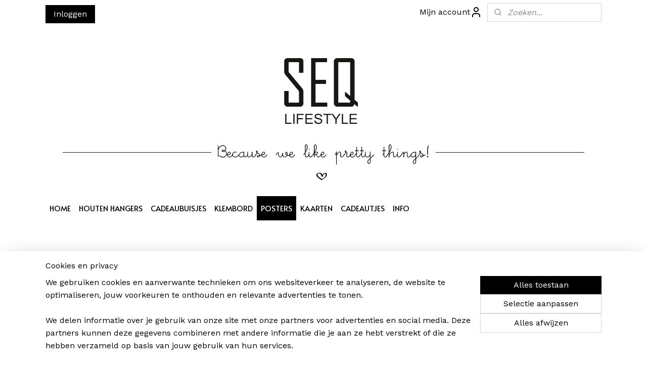

--- FILE ---
content_type: text/html; charset=UTF-8
request_url: https://www.seqlifestyle-dealershop.nl/c-4331055/familieposters/
body_size: 18024
content:
<!DOCTYPE html>
<!--[if lt IE 7]>
<html lang="nl"
      class="no-js lt-ie9 lt-ie8 lt-ie7 secure"> <![endif]-->
<!--[if IE 7]>
<html lang="nl"
      class="no-js lt-ie9 lt-ie8 is-ie7 secure"> <![endif]-->
<!--[if IE 8]>
<html lang="nl"
      class="no-js lt-ie9 is-ie8 secure"> <![endif]-->
<!--[if gt IE 8]><!-->
<html lang="nl" class="no-js secure">
<!--<![endif]-->
<head prefix="og: http://ogp.me/ns#">
    <meta http-equiv="Content-Type" content="text/html; charset=UTF-8"/>

    <title>FAMILIEPOSTERS | seqlifestyle-dealershop</title>
    <meta name="robots" content="noarchive"/>
    <meta name="robots" content="index,follow,noodp,noydir"/>
    
    <meta name="viewport" content="width=device-width, initial-scale=1.0"/>
    <meta name="revisit-after" content="1 days"/>
    <meta name="generator" content="Mijnwebwinkel"/>
    <meta name="web_author" content="https://www.mijnwebwinkel.nl/"/>

    

    <meta property="og:site_name" content="seqlifestyle-dealershop"/>

    <meta property="og:title" content="FAMILIEPOSTERS"/>
    <meta property="og:description" content=""/>
    <meta property="og:type" content="website"/>
    <meta property="og:image" content="https://cdn.myonlinestore.eu/94613e1d-6be1-11e9-a722-44a8421b9960/image/cache/full/a69c7504217dedd48a0bd209db2b924bc4a7c99d.jpg"/>
        <meta property="og:image" content="https://cdn.myonlinestore.eu/94613e1d-6be1-11e9-a722-44a8421b9960/image/cache/full/e845e2291d5b806f62346fb0d0aec73e2062b913.jpg"/>
        <meta property="og:image" content="https://cdn.myonlinestore.eu/94613e1d-6be1-11e9-a722-44a8421b9960/image/cache/full/55f713f2035faebabc27aceaaf57a86064f70df4.jpg"/>
        <meta property="og:image" content="https://cdn.myonlinestore.eu/94613e1d-6be1-11e9-a722-44a8421b9960/image/cache/full/abbcb014c0ff80ae6f66e7b590d98184d56323f9.jpg"/>
        <meta property="og:image" content="https://cdn.myonlinestore.eu/94613e1d-6be1-11e9-a722-44a8421b9960/image/cache/full/11b2fd803bec6a6b78cf240c76040b02b114b84d.jpg"/>
        <meta property="og:image" content="https://cdn.myonlinestore.eu/94613e1d-6be1-11e9-a722-44a8421b9960/image/cache/full/062b8fc3be6ab2d0a54c8bc1ac0fd48b3e72da37.jpg"/>
        <meta property="og:image" content="https://cdn.myonlinestore.eu/94613e1d-6be1-11e9-a722-44a8421b9960/image/cache/full/d815cff71f78fa0b14c570342eff936b02c50f2f.jpg"/>
        <meta property="og:image" content="https://cdn.myonlinestore.eu/94613e1d-6be1-11e9-a722-44a8421b9960/image/cache/full/9446944bd06ab350e6f526699d9bcf239de61b78.jpg"/>
        <meta property="og:image" content="https://cdn.myonlinestore.eu/94613e1d-6be1-11e9-a722-44a8421b9960/image/cache/full/adf57f7d12cee612b7289c2231fb49f0b991fbd5.jpg"/>
        <meta property="og:image" content="https://cdn.myonlinestore.eu/94613e1d-6be1-11e9-a722-44a8421b9960/image/cache/full/9f3384fe723ca707c614ac7ef18c34b4a5802eef.jpg"/>
        <meta property="og:image" content="https://cdn.myonlinestore.eu/94613e1d-6be1-11e9-a722-44a8421b9960/image/cache/full/2fba3796701da87d1545f5284fc43ac73b73153d.jpg"/>
        <meta property="og:image" content="https://cdn.myonlinestore.eu/94613e1d-6be1-11e9-a722-44a8421b9960/image/cache/full/6c53617b9002c5e6373676021ddbc3ddd6bf8017.jpg"/>
        <meta property="og:image" content="https://cdn.myonlinestore.eu/94613e1d-6be1-11e9-a722-44a8421b9960/image/cache/full/fc77289a455b0f9e3283e6588bd2e7332e4559c3.jpg"/>
        <meta property="og:image" content="https://cdn.myonlinestore.eu/94613e1d-6be1-11e9-a722-44a8421b9960/image/cache/full/ba9f8cb128821cb63a0bb3ea2d1e258643505018.jpg"/>
        <meta property="og:image" content="https://cdn.myonlinestore.eu/94613e1d-6be1-11e9-a722-44a8421b9960/image/cache/full/ca0bfe95c155347180d6084faf788d1d4cc130fb.jpg"/>
        <meta property="og:url" content="https://www.seqlifestyle-dealershop.nl/c-4331055/familieposters/"/>

    <link rel="preload" as="style" href="https://static.myonlinestore.eu/assets/../js/fancybox/jquery.fancybox.css?20260130135555"
          onload="this.onload=null;this.rel='stylesheet'">
    <noscript>
        <link rel="stylesheet" href="https://static.myonlinestore.eu/assets/../js/fancybox/jquery.fancybox.css?20260130135555">
    </noscript>

    <link rel="stylesheet" type="text/css" href="https://asset.myonlinestore.eu/8SEZqB8UCxRjWjfNiVY7ipff4lq2cnp.css"/>

    <link rel="preload" as="style" href="https://static.myonlinestore.eu/assets/../fonts/fontawesome-6.4.2/css/fontawesome.min.css?20260130135555"
          onload="this.onload=null;this.rel='stylesheet'">
    <link rel="preload" as="style" href="https://static.myonlinestore.eu/assets/../fonts/fontawesome-6.4.2/css/solid.min.css?20260130135555"
          onload="this.onload=null;this.rel='stylesheet'">
    <link rel="preload" as="style" href="https://static.myonlinestore.eu/assets/../fonts/fontawesome-6.4.2/css/brands.min.css?20260130135555"
          onload="this.onload=null;this.rel='stylesheet'">
    <link rel="preload" as="style" href="https://static.myonlinestore.eu/assets/../fonts/fontawesome-6.4.2/css/v4-shims.min.css?20260130135555"
          onload="this.onload=null;this.rel='stylesheet'">
    <noscript>
        <link rel="stylesheet" href="https://static.myonlinestore.eu/assets/../fonts/font-awesome-4.1.0/css/font-awesome.4.1.0.min.css?20260130135555">
    </noscript>

    <link rel="preconnect" href="https://static.myonlinestore.eu/" crossorigin />
    <link rel="dns-prefetch" href="https://static.myonlinestore.eu/" />
    <link rel="preconnect" href="https://cdn.myonlinestore.eu" crossorigin />
    <link rel="dns-prefetch" href="https://cdn.myonlinestore.eu" />

    <script type="text/javascript" src="https://static.myonlinestore.eu/assets/../js/modernizr.js?20260130135555"></script>
        
    <link rel="canonical" href="https://www.seqlifestyle-dealershop.nl/c-4331055/familieposters/"/>
                    <link rel="shortcut icon" type="image/x-icon" href="data:image/x-icon;base64,">
        <link rel="icon" type="image/png" href="[data-uri]" />
    <script>
        var _rollbarConfig = {
        accessToken: 'd57a2075769e4401ab611d78421f1c89',
        captureUncaught: false,
        captureUnhandledRejections: false,
        verbose: false,
        payload: {
            environment: 'prod',
            person: {
                id: 416176,
            },
            ignoredMessages: [
                'request aborted',
                'network error',
                'timeout'
            ]
        },
        reportLevel: 'error'
    };
    // Rollbar Snippet
    !function(r){var e={};function o(n){if(e[n])return e[n].exports;var t=e[n]={i:n,l:!1,exports:{}};return r[n].call(t.exports,t,t.exports,o),t.l=!0,t.exports}o.m=r,o.c=e,o.d=function(r,e,n){o.o(r,e)||Object.defineProperty(r,e,{enumerable:!0,get:n})},o.r=function(r){"undefined"!=typeof Symbol&&Symbol.toStringTag&&Object.defineProperty(r,Symbol.toStringTag,{value:"Module"}),Object.defineProperty(r,"__esModule",{value:!0})},o.t=function(r,e){if(1&e&&(r=o(r)),8&e)return r;if(4&e&&"object"==typeof r&&r&&r.__esModule)return r;var n=Object.create(null);if(o.r(n),Object.defineProperty(n,"default",{enumerable:!0,value:r}),2&e&&"string"!=typeof r)for(var t in r)o.d(n,t,function(e){return r[e]}.bind(null,t));return n},o.n=function(r){var e=r&&r.__esModule?function(){return r.default}:function(){return r};return o.d(e,"a",e),e},o.o=function(r,e){return Object.prototype.hasOwnProperty.call(r,e)},o.p="",o(o.s=0)}([function(r,e,o){var n=o(1),t=o(4);_rollbarConfig=_rollbarConfig||{},_rollbarConfig.rollbarJsUrl=_rollbarConfig.rollbarJsUrl||"https://cdnjs.cloudflare.com/ajax/libs/rollbar.js/2.14.4/rollbar.min.js",_rollbarConfig.async=void 0===_rollbarConfig.async||_rollbarConfig.async;var a=n.setupShim(window,_rollbarConfig),l=t(_rollbarConfig);window.rollbar=n.Rollbar,a.loadFull(window,document,!_rollbarConfig.async,_rollbarConfig,l)},function(r,e,o){var n=o(2);function t(r){return function(){try{return r.apply(this,arguments)}catch(r){try{console.error("[Rollbar]: Internal error",r)}catch(r){}}}}var a=0;function l(r,e){this.options=r,this._rollbarOldOnError=null;var o=a++;this.shimId=function(){return o},"undefined"!=typeof window&&window._rollbarShims&&(window._rollbarShims[o]={handler:e,messages:[]})}var i=o(3),s=function(r,e){return new l(r,e)},d=function(r){return new i(s,r)};function c(r){return t(function(){var e=Array.prototype.slice.call(arguments,0),o={shim:this,method:r,args:e,ts:new Date};window._rollbarShims[this.shimId()].messages.push(o)})}l.prototype.loadFull=function(r,e,o,n,a){var l=!1,i=e.createElement("script"),s=e.getElementsByTagName("script")[0],d=s.parentNode;i.crossOrigin="",i.src=n.rollbarJsUrl,o||(i.async=!0),i.onload=i.onreadystatechange=t(function(){if(!(l||this.readyState&&"loaded"!==this.readyState&&"complete"!==this.readyState)){i.onload=i.onreadystatechange=null;try{d.removeChild(i)}catch(r){}l=!0,function(){var e;if(void 0===r._rollbarDidLoad){e=new Error("rollbar.js did not load");for(var o,n,t,l,i=0;o=r._rollbarShims[i++];)for(o=o.messages||[];n=o.shift();)for(t=n.args||[],i=0;i<t.length;++i)if("function"==typeof(l=t[i])){l(e);break}}"function"==typeof a&&a(e)}()}}),d.insertBefore(i,s)},l.prototype.wrap=function(r,e,o){try{var n;if(n="function"==typeof e?e:function(){return e||{}},"function"!=typeof r)return r;if(r._isWrap)return r;if(!r._rollbar_wrapped&&(r._rollbar_wrapped=function(){o&&"function"==typeof o&&o.apply(this,arguments);try{return r.apply(this,arguments)}catch(o){var e=o;throw e&&("string"==typeof e&&(e=new String(e)),e._rollbarContext=n()||{},e._rollbarContext._wrappedSource=r.toString(),window._rollbarWrappedError=e),e}},r._rollbar_wrapped._isWrap=!0,r.hasOwnProperty))for(var t in r)r.hasOwnProperty(t)&&(r._rollbar_wrapped[t]=r[t]);return r._rollbar_wrapped}catch(e){return r}};for(var p="log,debug,info,warn,warning,error,critical,global,configure,handleUncaughtException,handleAnonymousErrors,handleUnhandledRejection,captureEvent,captureDomContentLoaded,captureLoad".split(","),u=0;u<p.length;++u)l.prototype[p[u]]=c(p[u]);r.exports={setupShim:function(r,e){if(r){var o=e.globalAlias||"Rollbar";if("object"==typeof r[o])return r[o];r._rollbarShims={},r._rollbarWrappedError=null;var a=new d(e);return t(function(){e.captureUncaught&&(a._rollbarOldOnError=r.onerror,n.captureUncaughtExceptions(r,a,!0),e.wrapGlobalEventHandlers&&n.wrapGlobals(r,a,!0)),e.captureUnhandledRejections&&n.captureUnhandledRejections(r,a,!0);var t=e.autoInstrument;return!1!==e.enabled&&(void 0===t||!0===t||"object"==typeof t&&t.network)&&r.addEventListener&&(r.addEventListener("load",a.captureLoad.bind(a)),r.addEventListener("DOMContentLoaded",a.captureDomContentLoaded.bind(a))),r[o]=a,a})()}},Rollbar:d}},function(r,e){function o(r,e,o){if(e.hasOwnProperty&&e.hasOwnProperty("addEventListener")){for(var n=e.addEventListener;n._rollbarOldAdd&&n.belongsToShim;)n=n._rollbarOldAdd;var t=function(e,o,t){n.call(this,e,r.wrap(o),t)};t._rollbarOldAdd=n,t.belongsToShim=o,e.addEventListener=t;for(var a=e.removeEventListener;a._rollbarOldRemove&&a.belongsToShim;)a=a._rollbarOldRemove;var l=function(r,e,o){a.call(this,r,e&&e._rollbar_wrapped||e,o)};l._rollbarOldRemove=a,l.belongsToShim=o,e.removeEventListener=l}}r.exports={captureUncaughtExceptions:function(r,e,o){if(r){var n;if("function"==typeof e._rollbarOldOnError)n=e._rollbarOldOnError;else if(r.onerror){for(n=r.onerror;n._rollbarOldOnError;)n=n._rollbarOldOnError;e._rollbarOldOnError=n}e.handleAnonymousErrors();var t=function(){var o=Array.prototype.slice.call(arguments,0);!function(r,e,o,n){r._rollbarWrappedError&&(n[4]||(n[4]=r._rollbarWrappedError),n[5]||(n[5]=r._rollbarWrappedError._rollbarContext),r._rollbarWrappedError=null);var t=e.handleUncaughtException.apply(e,n);o&&o.apply(r,n),"anonymous"===t&&(e.anonymousErrorsPending+=1)}(r,e,n,o)};o&&(t._rollbarOldOnError=n),r.onerror=t}},captureUnhandledRejections:function(r,e,o){if(r){"function"==typeof r._rollbarURH&&r._rollbarURH.belongsToShim&&r.removeEventListener("unhandledrejection",r._rollbarURH);var n=function(r){var o,n,t;try{o=r.reason}catch(r){o=void 0}try{n=r.promise}catch(r){n="[unhandledrejection] error getting `promise` from event"}try{t=r.detail,!o&&t&&(o=t.reason,n=t.promise)}catch(r){}o||(o="[unhandledrejection] error getting `reason` from event"),e&&e.handleUnhandledRejection&&e.handleUnhandledRejection(o,n)};n.belongsToShim=o,r._rollbarURH=n,r.addEventListener("unhandledrejection",n)}},wrapGlobals:function(r,e,n){if(r){var t,a,l="EventTarget,Window,Node,ApplicationCache,AudioTrackList,ChannelMergerNode,CryptoOperation,EventSource,FileReader,HTMLUnknownElement,IDBDatabase,IDBRequest,IDBTransaction,KeyOperation,MediaController,MessagePort,ModalWindow,Notification,SVGElementInstance,Screen,TextTrack,TextTrackCue,TextTrackList,WebSocket,WebSocketWorker,Worker,XMLHttpRequest,XMLHttpRequestEventTarget,XMLHttpRequestUpload".split(",");for(t=0;t<l.length;++t)r[a=l[t]]&&r[a].prototype&&o(e,r[a].prototype,n)}}}},function(r,e){function o(r,e){this.impl=r(e,this),this.options=e,function(r){for(var e=function(r){return function(){var e=Array.prototype.slice.call(arguments,0);if(this.impl[r])return this.impl[r].apply(this.impl,e)}},o="log,debug,info,warn,warning,error,critical,global,configure,handleUncaughtException,handleAnonymousErrors,handleUnhandledRejection,_createItem,wrap,loadFull,shimId,captureEvent,captureDomContentLoaded,captureLoad".split(","),n=0;n<o.length;n++)r[o[n]]=e(o[n])}(o.prototype)}o.prototype._swapAndProcessMessages=function(r,e){var o,n,t;for(this.impl=r(this.options);o=e.shift();)n=o.method,t=o.args,this[n]&&"function"==typeof this[n]&&("captureDomContentLoaded"===n||"captureLoad"===n?this[n].apply(this,[t[0],o.ts]):this[n].apply(this,t));return this},r.exports=o},function(r,e){r.exports=function(r){return function(e){if(!e&&!window._rollbarInitialized){for(var o,n,t=(r=r||{}).globalAlias||"Rollbar",a=window.rollbar,l=function(r){return new a(r)},i=0;o=window._rollbarShims[i++];)n||(n=o.handler),o.handler._swapAndProcessMessages(l,o.messages);window[t]=n,window._rollbarInitialized=!0}}}}]);
    // End Rollbar Snippet
    </script>
    <script defer type="text/javascript" src="https://static.myonlinestore.eu/assets/../js/jquery.min.js?20260130135555"></script><script defer type="text/javascript" src="https://static.myonlinestore.eu/assets/../js/mww/shop.js?20260130135555"></script><script defer type="text/javascript" src="https://static.myonlinestore.eu/assets/../js/mww/shop/category.js?20260130135555"></script><script defer type="text/javascript" src="https://static.myonlinestore.eu/assets/../js/fancybox/jquery.fancybox.pack.js?20260130135555"></script><script defer type="text/javascript" src="https://static.myonlinestore.eu/assets/../js/fancybox/jquery.fancybox-thumbs.js?20260130135555"></script><script defer type="text/javascript" src="https://static.myonlinestore.eu/assets/../js/mww/image.js?20260130135555"></script><script defer type="text/javascript" src="https://static.myonlinestore.eu/assets/../js/mww/navigation.js?20260130135555"></script><script defer type="text/javascript" src="https://static.myonlinestore.eu/assets/../js/delay.js?20260130135555"></script><script defer type="text/javascript" src="https://static.myonlinestore.eu/assets/../js/mww/ajax.js?20260130135555"></script><script defer type="text/javascript" src="https://static.myonlinestore.eu/assets/../js/foundation/foundation.min.js?20260130135555"></script><script defer type="text/javascript" src="https://static.myonlinestore.eu/assets/../js/foundation/foundation/foundation.topbar.js?20260130135555"></script><script defer type="text/javascript" src="https://static.myonlinestore.eu/assets/../js/foundation/foundation/foundation.tooltip.js?20260130135555"></script><script defer type="text/javascript" src="https://static.myonlinestore.eu/assets/../js/mww/deferred.js?20260130135555"></script>
        <script src="https://static.myonlinestore.eu/assets/webpack/bootstrapper.ce10832e.js"></script>
    
    <script src="https://static.myonlinestore.eu/assets/webpack/vendor.85ea91e8.js" defer></script><script src="https://static.myonlinestore.eu/assets/webpack/main.c5872b2c.js" defer></script>
    
    <script src="https://static.myonlinestore.eu/assets/webpack/webcomponents.377dc92a.js" defer></script>
    
    <script src="https://static.myonlinestore.eu/assets/webpack/render.8395a26c.js" defer></script>

    <script>
        window.bootstrapper.add(new Strap('marketingScripts', []));
    </script>
        <script>
  window.dataLayer = window.dataLayer || [];

  function gtag() {
    dataLayer.push(arguments);
  }

    gtag(
    "consent",
    "default",
    {
      "ad_storage": "denied",
      "ad_user_data": "denied",
      "ad_personalization": "denied",
      "analytics_storage": "denied",
      "security_storage": "granted",
      "personalization_storage": "denied",
      "functionality_storage": "denied",
    }
  );

  gtag("js", new Date());
  gtag("config", 'G-HSRC51ENF9', { "groups": "myonlinestore" });gtag("config", 'G-RTVEYNJ852');</script>
<script async src="https://www.googletagmanager.com/gtag/js?id=G-HSRC51ENF9"></script>
        <script>
        
    </script>
        
<script>
    var marketingStrapId = 'marketingScripts'
    var marketingScripts = window.bootstrapper.use(marketingStrapId);

    if (marketingScripts === null) {
        marketingScripts = [];
    }

    
    window.bootstrapper.update(new Strap(marketingStrapId, marketingScripts));
</script>
    <noscript>
        <style>ul.products li {
                opacity: 1 !important;
            }</style>
    </noscript>

            <script>
                (function (w, d, s, l, i) {
            w[l] = w[l] || [];
            w[l].push({
                'gtm.start':
                    new Date().getTime(), event: 'gtm.js'
            });
            var f = d.getElementsByTagName(s)[0],
                j = d.createElement(s), dl = l != 'dataLayer' ? '&l=' + l : '';
            j.async = true;
            j.src =
                'https://www.googletagmanager.com/gtm.js?id=' + i + dl;
            f.parentNode.insertBefore(j, f);
        })(window, document, 'script', 'dataLayer', 'GTM-MSQ3L6L');
            </script>

</head>
<body    class="lang-nl_NL layout-width-1100 oneColumn">

    <noscript>
                    <iframe src="https://www.googletagmanager.com/ns.html?id=GTM-MSQ3L6L" height="0" width="0"
                    style="display:none;visibility:hidden"></iframe>
            </noscript>


<header>
    <a tabindex="0" id="skip-link" class="button screen-reader-text" href="#content">Spring naar de hoofdtekst</a>
</header>


<div id="react_element__filter"></div>

<div class="site-container">
    <div class="inner-wrap">
        
        
        <div class="bg-container custom-css-container"             data-active-language="nl"
            data-current-date="01-02-2026"
            data-category-id="4331055"
            data-article-id="unknown"
            data-article-category-id="unknown"
            data-article-name="unknown"
        >
            <noscript class="no-js-message">
                <div class="inner">
                    Javascript is uitgeschakeld.


Zonder Javascript is het niet mogelijk bestellingen te plaatsen in deze webwinkel en zijn een aantal functionaliteiten niet beschikbaar.
                </div>
            </noscript>

            <div id="header">
                <div id="react_root"><!-- --></div>
                <div
                    class="header-bar-top">
                                                
<div class="row header-bar-inner" data-bar-position="top" data-options="sticky_on: large; is_hover: true; scrolltop: true;" data-topbar>
    <section class="top-bar-section">
                                    <div class="module-container cart align-left">
                    
<div class="header-cart module moduleCartCompact" data-ajax-cart-replace="true"
     data-productcount="0">
    <a href="/customer/login/" class="header_link btn login-button">Inloggen</a>
</div>

                </div>
                                                <div class="module-container myaccount align-right2">
                    
<div class="module my-account-bar">
            <a href="javascript:void(0)" class="foldout-account">
            Mijn account     <div   
    aria-hidden role="img"
    class="icon icon--sf-user
        "
    >
    <svg><use xlink:href="#sf-user"></use></svg>
    </div>
        </a>
        <div class="saveforlater-counter-topbar" id="react_element__saveforlater-topbar-counter"
             data-show-counter=""></div>
        <div class="my-account-overlay"></div>
        <div class="hidden-account-details">
            <div class="invisible-hover-area">
                <div class="header">
                    <div class="header-text">Mijn account</div>
                    <div class="close-button">
                            <div   
    aria-hidden role="img"
    class="icon icon--close-button icon--sf-x
        "
            title="close-button"
    >
    <svg><use xlink:href="#sf-x"></use></svg>
    </div>
                    </div>
                </div>
                <div class="scrollable">
                    <h3 class="existing-customer">Inloggen</h3>
                    <div class="form-group">
                        <form accept-charset="UTF-8" name=""
          method="post" action="/customer/login/?referer=/c-4331055/familieposters/" class="legacy" id="login_form">
                        <script>
    document.addEventListener("DOMContentLoaded", function () {
        Array.from(document.querySelectorAll("#login_form")).map(
            form => form.addEventListener("submit", function () {
                Array.from(document.querySelectorAll("#login")).map(button => button.disabled = true);
            })
        );
    });
</script>
                        
                        <div class="form-group        ">
    <label class="control-label required" for="customer_account_username">E-mailadres</label><div class="control-group">
            <div class="control-container   no-errors    ">
                                <input type="email"
            id="customer_account_username" name="_username" required="required" class="default form-control" maxlength="100"
                                                    data-validator-range="0-0"
                />
                    </div>
                                </div>
</div>
    
                        <div class="form-group        ">
    <label class="control-label required" for="customer_account_password">Wachtwoord</label><div class="control-group">
            <div class="control-container   no-errors    ">
                                <input type="password"
            id="customer_account_password" name="_password" required="required" class="default form-control" maxlength="64"
                                                    data-validator-range="0-0"
                />
                    </div>
                                </div>
</div>
    
                        <div class="form-row buttons">
                            <button type="submit" id="login" name="login" class="btn">
                                Inloggen
                            </button>
                        </div>
                        <input type="hidden"
            id="_csrf_token" name="_csrf_token" class="form-control"
            value="e6.ASrENuQk78sr4S5WNzJcfTIVQV-ASodzVbo06j6wveA.eFyxbr5igqhtiVw7WGskSFt5KmyzJf9ECtlSpHb3_IxibZBuvm_CoxyIbw"                                         data-validator-range="0-0"
                />
        </form>
                    </div>
                    <a class="forgot-password-link" href="/customer/forgot-password/">Wachtwoord vergeten?</a>
                                            <hr/>
                        <h3 class="without-account">Geen account?</h3>
                        <p>
                            Met een account kun je sneller bestellen en heb je een overzicht van je eerdere bestellingen.
                        </p>
                        <a href="https://www.seqlifestyle-dealershop.nl/customer/register/?referer=/c-4331055/familieposters/"
                           class="btn">Account aanmaken</a>
                                    </div>
            </div>
        </div>
    </div>

                </div>
                                                <div class="module-container search align-right">
                    <div class="react_element__searchbox" 
    data-post-url="/search/" 
    data-search-phrase=""></div>

                </div>
                        </section>
</div>

                                    </div>

                



<sf-header-image
    class="web-component"
    header-element-height="340px"
    align="center"
    store-name="seqlifestyle-dealershop"
    store-url="https://www.seqlifestyle-dealershop.nl/"
    background-image-url="https://cdn.myonlinestore.eu/94613e1d-6be1-11e9-a722-44a8421b9960/nl_NL_image_header_4.png?t=1768219521"
    mobile-background-image-url=""
    logo-custom-width=""
    logo-custom-height=""
    page-column-width="1100"
    style="
        height: 340px;

        --background-color: transparent;
        --background-height: 340px;
        --background-aspect-ratio: 3.2323529411765;
        --scaling-background-aspect-ratio: 3.2352941176471;
        --mobile-background-height: 0px;
        --mobile-background-aspect-ratio: 1;
        --color: #000000;
        --logo-custom-width: auto;
        --logo-custom-height: auto;
        --logo-aspect-ratio: 1
        ">
    </sf-header-image>
                <div class="header-bar-bottom">
                                                
<div class="row header-bar-inner" data-bar-position="header" data-options="sticky_on: large; is_hover: true; scrolltop: true;" data-topbar>
    <section class="top-bar-section">
                                    <nav class="module-container navigation  align-left">
                    <ul>
                            




<li class="">
            <a href="https://www.seqlifestyle-dealershop.nl/" class="no_underline">
            HOME
                    </a>

                                </li>
    




<li class="">
            <a href="https://www.seqlifestyle-dealershop.nl/c-5316942/houten-hangers/" class="no_underline">
            HOUTEN HANGERS
                    </a>

                                </li>
    




<li class="">
            <a href="https://www.seqlifestyle-dealershop.nl/c-6648179/cadeaubuisjes/" class="no_underline">
            CADEAUBUISJES
                    </a>

                                </li>
    




<li class="">
            <a href="https://www.seqlifestyle-dealershop.nl/c-5316943/klembord/" class="no_underline">
            KLEMBORD
                    </a>

                                </li>
    

    
    

<li class="has-dropdown active">
            <a href="https://www.seqlifestyle-dealershop.nl/c-3788082/posters/" class="no_underline">
            POSTERS
                    </a>

                                    <ul class="dropdown">
                        




<li class="">
            <a href="https://www.seqlifestyle-dealershop.nl/c-3914015/city-map/" class="no_underline">
            CITY MAP
                    </a>

                                </li>
    




<li class="">
            <a href="https://www.seqlifestyle-dealershop.nl/c-4034745/posters-divers/" class="no_underline">
            POSTERS DIVERS
                    </a>

                                </li>
    




<li class="">
            <a href="https://www.seqlifestyle-dealershop.nl/c-4331054/beroepenposters/" class="no_underline">
            BEROEPENPOSTERS
                    </a>

                                </li>
    


    

<li class="active">
            <a href="https://www.seqlifestyle-dealershop.nl/c-4331055/familieposters/" class="no_underline">
            FAMILIEPOSTERS
                    </a>

                                </li>
    




<li class="">
            <a href="https://www.seqlifestyle-dealershop.nl/c-3914137/geboorteposters/" class="no_underline">
            GEBOORTEPOSTERS
                    </a>

                                </li>
    




<li class="">
            <a href="https://www.seqlifestyle-dealershop.nl/c-4331057/kidsposters/" class="no_underline">
            KIDSPOSTERS
                    </a>

                                </li>
                </ul>
                        </li>
    

    


<li class="has-dropdown">
            <a href="https://www.seqlifestyle-dealershop.nl/c-3786057/kaarten/" class="no_underline">
            KAARTEN
                    </a>

                                    <ul class="dropdown">
                        




<li class="">
            <a href="https://www.seqlifestyle-dealershop.nl/c-4330911/a6-kaart-gelegenheid/" class="no_underline">
            A6 KAART: GELEGENHEID
                    </a>

                                </li>
    




<li class="">
            <a href="https://www.seqlifestyle-dealershop.nl/c-3788091/a6-kaart-quotes-teksten/" class="no_underline">
            A6 KAART: QUOTES/TEKSTEN
                    </a>

                                </li>
    




<li class="">
            <a href="https://www.seqlifestyle-dealershop.nl/c-4330910/a6-kaart-dictionary-style/" class="no_underline">
            A6 KAART: DICTIONARY STYLE
                    </a>

                                </li>
    




<li class="">
            <a href="https://www.seqlifestyle-dealershop.nl/c-5462941/a6-kaart-sarcasme/" class="no_underline">
            A6 KAART: SARCASME
                    </a>

                                </li>
    




<li class="">
            <a href="https://www.seqlifestyle-dealershop.nl/c-4330912/a6-kaart-kids/" class="no_underline">
            A6 KAART: KIDS
                    </a>

                                </li>
    




<li class="">
            <a href="https://www.seqlifestyle-dealershop.nl/c-4191890/a6-kaart-city-maps/" class="no_underline">
            A6 KAART: CITY MAPS
                    </a>

                                </li>
    




<li class="">
            <a href="https://www.seqlifestyle-dealershop.nl/c-3788093/cadeaukaarten/" class="no_underline">
            CADEAUKAARTEN
                    </a>

                                </li>
                </ul>
                        </li>
    

    


<li class="has-dropdown">
            <a href="https://www.seqlifestyle-dealershop.nl/c-4191595/cadeautjes/" class="no_underline">
            CADEAUTJES
                    </a>

                                    <ul class="dropdown">
                        




<li class="">
            <a href="https://www.seqlifestyle-dealershop.nl/c-6797432/brievenbuscadeautjes/" class="no_underline">
            BRIEVENBUSCADEAUTJES
                    </a>

                                </li>
    




<li class="">
            <a href="https://www.seqlifestyle-dealershop.nl/c-3788083/cadeaubuisjes/" class="no_underline">
            CADEAUBUISJES
                    </a>

                                </li>
    




<li class="">
            <a href="https://www.seqlifestyle-dealershop.nl/c-4000878/houten-hangers/" class="no_underline">
            HOUTEN HANGERS
                    </a>

                                </li>
    




<li class="">
            <a href="https://www.seqlifestyle-dealershop.nl/c-4842307/cadeaubakjes/" class="no_underline">
            CADEAUBAKJES
                    </a>

                                </li>
    




<li class="">
            <a href="https://www.seqlifestyle-dealershop.nl/c-6648074/kraft-cadeauzakjes/" class="no_underline">
            KRAFT CADEAUZAKJES
                    </a>

                                </li>
    




<li class="">
            <a href="https://www.seqlifestyle-dealershop.nl/c-6648077/klembord-met-kaart/" class="no_underline">
            KLEMBORD MET KAART
                    </a>

                                </li>
    




<li class="">
            <a href="https://www.seqlifestyle-dealershop.nl/c-6648083/klembord-droogbloemen/" class="no_underline">
            KLEMBORD DROOGBLOEMEN
                    </a>

                                </li>
    




<li class="">
            <a href="https://www.seqlifestyle-dealershop.nl/c-6648098/kaars-cadeautjes/" class="no_underline">
            KAARS CADEAUTJES
                    </a>

                                </li>
    




<li class="">
            <a href="https://www.seqlifestyle-dealershop.nl/c-3788100/displays/" class="no_underline">
            DISPLAYS
                    </a>

                                </li>
    




<li class="">
            <a href="https://www.seqlifestyle-dealershop.nl/c-6655340/mini-cadeautje/" class="no_underline">
            MINI CADEAUTJE
                    </a>

                                </li>
                </ul>
                        </li>
    

    


<li class="has-dropdown">
            <a href="https://www.seqlifestyle-dealershop.nl/c-3788084/info/" class="no_underline">
            INFO
                    </a>

                                    <ul class="dropdown">
                        




<li class="">
            <a href="https://www.seqlifestyle-dealershop.nl/c-3811960/over-ons/" class="no_underline">
            OVER ONS
                    </a>

                                </li>
    




<li class="">
            <a href="https://www.seqlifestyle-dealershop.nl/c-3811971/betaling-verzending/" class="no_underline">
            BETALING / VERZENDING
                    </a>

                                </li>
    




<li class="">
            <a href="https://www.seqlifestyle-dealershop.nl/c-3811973/algemene-voorwaarden/" class="no_underline">
            ALGEMENE VOORWAARDEN
                    </a>

                                </li>
    




<li class="">
            <a href="https://www.seqlifestyle-dealershop.nl/c-3914176/contact/" class="no_underline">
            CONTACT
                    </a>

                                </li>
    




<li class="">
            <a href="https://www.seqlifestyle-dealershop.nl/c-4479556/winkels/" class="no_underline">
            WINKELS
                    </a>

                                </li>
    




<li class="">
            <a href="https://www.seqlifestyle-dealershop.nl/c-4479559/privacy-policy/" class="no_underline">
            PRIVACY POLICY
                    </a>

                                </li>
                </ul>
                        </li>

                    </ul>
                </nav>
                        </section>
</div>

                                    </div>
            </div>

            
            
            <div id="content" class="columncount-1">
                <div class="row">
                                            <div class="columns columns-14 foldout-nav">
                            <a class="mobile-nav-toggle" href="#" data-react-trigger="mobile-navigation-toggle">
    <i></i> Menu</a>   
                        </div>
                                                                <div class="columns large-14 medium-14 small-14" id="centercolumn">
    
    
                                <script>
        window.bootstrapper.add(new Strap('filters', ));
        window.bootstrapper.add(new Strap('criteria', ));
    </script>
    
                        
                        <div class="intro rte_content">
                            
            </div>



    
    
        <div id="react_element__category-events"><!-- --></div>
        

            <ul class="products sliding-details">
                        <li id="article_59003974"><span class="row-top"><a href="https://cdn.myonlinestore.eu/94613e1d-6be1-11e9-a722-44a8421b9960/image/cache/full/abbcb014c0ff80ae6f66e7b590d98184d56323f9.jpg?20260130135555" class="fancybox zoom" rel="overview"
           title="FAMILIEPOSTER MARBLE"
           data-product-url="https://www.seqlifestyle-dealershop.nl/a-59003974/familieposters/familieposter-marble/"><div   
    aria-hidden role="img"
    class="icon icon--sf-zoom-in
        "
            title="zoom-in"
    ><svg><use xlink:href="#sf-zoom-in"></use></svg></div></a><a href="https://www.seqlifestyle-dealershop.nl/a-59003974/familieposters/familieposter-marble/" class="image" title="FAMILIEPOSTER MARBLE"
           style="background-image: url(https://cdn.myonlinestore.eu/94613e1d-6be1-11e9-a722-44a8421b9960/image/cache/article/abbcb014c0ff80ae6f66e7b590d98184d56323f9.jpg?20260130135555);"><img src="https://cdn.myonlinestore.eu/94613e1d-6be1-11e9-a722-44a8421b9960/image/cache/article/abbcb014c0ff80ae6f66e7b590d98184d56323f9.jpg?20260130135555" alt="FAMILIEPOSTER MARBLE" /></a></span><span class="row-bottom"><a href="https://www.seqlifestyle-dealershop.nl/a-59003974/familieposters/familieposter-marble/" class="img-overlay"></a><span class="overlay"><i class="fa fa-times-circle hide-desc"></i><div class="product-overview-buttons with-login-button"><button type="button" name="login" class="btn"
                    onclick="document.location.href=('/customer/login/?referer=/c-4331055/familieposters/');">
                Inloggen
            </button></div><a href="https://www.seqlifestyle-dealershop.nl/a-59003974/familieposters/familieposter-marble/" class="desc_link"><p class="desc">
                        Heb jij ook zo´n heerlijk gezin?<br /><br />
Kies dan voor deze poster.<br /><br />
Geef ons de namen van je gezinsleden door in het veld &#039;opmerkingen&#039; tijdens het bestelproces. Liever een andere tekst onderaan? Geen enkel probleem, laat het ons…
        </p></a></span><div class="info"><i class="fa fa-info show-desc"></i><a href="https://www.seqlifestyle-dealershop.nl/a-59003974/familieposters/familieposter-marble/" class="title">FAMILIEPOSTER MARBLE</a><div class="right"></div></div></span></li>                                <li id="article_59003981"><span class="row-top"><a href="https://cdn.myonlinestore.eu/94613e1d-6be1-11e9-a722-44a8421b9960/image/cache/full/55f713f2035faebabc27aceaaf57a86064f70df4.jpg?20260130135555" class="fancybox zoom" rel="overview"
           title="FAMILIEPOSTER WIT"
           data-product-url="https://www.seqlifestyle-dealershop.nl/a-59003981/familieposters/familieposter-wit/"><div   
    aria-hidden role="img"
    class="icon icon--sf-zoom-in
        "
            title="zoom-in"
    ><svg><use xlink:href="#sf-zoom-in"></use></svg></div></a><a href="https://www.seqlifestyle-dealershop.nl/a-59003981/familieposters/familieposter-wit/" class="image" title="FAMILIEPOSTER WIT"
           style="background-image: url(https://cdn.myonlinestore.eu/94613e1d-6be1-11e9-a722-44a8421b9960/image/cache/article/55f713f2035faebabc27aceaaf57a86064f70df4.jpg?20260130135555);"><img src="https://cdn.myonlinestore.eu/94613e1d-6be1-11e9-a722-44a8421b9960/image/cache/article/55f713f2035faebabc27aceaaf57a86064f70df4.jpg?20260130135555" alt="FAMILIEPOSTER WIT" /></a></span><span class="row-bottom"><a href="https://www.seqlifestyle-dealershop.nl/a-59003981/familieposters/familieposter-wit/" class="img-overlay"></a><span class="overlay"><i class="fa fa-times-circle hide-desc"></i><div class="product-overview-buttons with-login-button"><button type="button" name="login" class="btn"
                    onclick="document.location.href=('/customer/login/?referer=/c-4331055/familieposters/');">
                Inloggen
            </button></div><a href="https://www.seqlifestyle-dealershop.nl/a-59003981/familieposters/familieposter-wit/" class="desc_link"><p class="desc">
                        Heb jij ook zo´n heerlijk gezin?<br /><br />
Kies dan voor deze poster.<br /><br />
Geef ons de namen van je gezinsleden door in het veld &#039;opmerkingen&#039; tijdens het bestelproces. Liever een andere tekst onderaan? Geen enkel probleem, laat het ons…
        </p></a></span><div class="info"><i class="fa fa-info show-desc"></i><a href="https://www.seqlifestyle-dealershop.nl/a-59003981/familieposters/familieposter-wit/" class="title">FAMILIEPOSTER WIT</a><div class="right"></div></div></span></li>                                <li id="article_59003987"><span class="row-top"><a href="https://cdn.myonlinestore.eu/94613e1d-6be1-11e9-a722-44a8421b9960/image/cache/full/e845e2291d5b806f62346fb0d0aec73e2062b913.jpg?20260130135555" class="fancybox zoom" rel="overview"
           title="FAMILY"
           data-product-url="https://www.seqlifestyle-dealershop.nl/a-59003987/familieposters/family/"><div   
    aria-hidden role="img"
    class="icon icon--sf-zoom-in
        "
            title="zoom-in"
    ><svg><use xlink:href="#sf-zoom-in"></use></svg></div></a><a href="https://www.seqlifestyle-dealershop.nl/a-59003987/familieposters/family/" class="image" title="FAMILY"
           style="background-image: url(https://cdn.myonlinestore.eu/94613e1d-6be1-11e9-a722-44a8421b9960/image/cache/article/e845e2291d5b806f62346fb0d0aec73e2062b913.jpg?20260130135555);"><img src="https://cdn.myonlinestore.eu/94613e1d-6be1-11e9-a722-44a8421b9960/image/cache/article/e845e2291d5b806f62346fb0d0aec73e2062b913.jpg?20260130135555" alt="FAMILY" /></a></span><span class="row-bottom"><a href="https://www.seqlifestyle-dealershop.nl/a-59003987/familieposters/family/" class="img-overlay"></a><span class="overlay"><i class="fa fa-times-circle hide-desc"></i><div class="product-overview-buttons with-login-button"><button type="button" name="login" class="btn"
                    onclick="document.location.href=('/customer/login/?referer=/c-4331055/familieposters/');">
                Inloggen
            </button></div><a href="https://www.seqlifestyle-dealershop.nl/a-59003987/familieposters/family/" class="desc_link"><p class="desc">
                        Heb jij ook zo´n heerlijk gezin?<br /><br />
Kies dan voor deze poster.<br /><br />
Geef ons de namen van je gezinsleden door in het veld &#039;opmerkingen&#039; tijdens het bestelproces. Liever een andere tekst onderaan? Geen enkel probleem, laat het ons…
        </p></a></span><div class="info"><i class="fa fa-info show-desc"></i><a href="https://www.seqlifestyle-dealershop.nl/a-59003987/familieposters/family/" class="title">FAMILY</a><div class="right"></div></div></span></li>                                <li id="article_53282876"><span class="row-top"><a href="https://cdn.myonlinestore.eu/94613e1d-6be1-11e9-a722-44a8421b9960/image/cache/full/9446944bd06ab350e6f526699d9bcf239de61b78.jpg?20260130135555" class="fancybox zoom" rel="overview"
           title="WIT LIGGEND"
           data-product-url="https://www.seqlifestyle-dealershop.nl/a-53282876/familieposters/wit-liggend/"><div   
    aria-hidden role="img"
    class="icon icon--sf-zoom-in
        "
            title="zoom-in"
    ><svg><use xlink:href="#sf-zoom-in"></use></svg></div></a><a href="https://www.seqlifestyle-dealershop.nl/a-53282876/familieposters/wit-liggend/" class="image" title="WIT LIGGEND"
           style="background-image: url(https://cdn.myonlinestore.eu/94613e1d-6be1-11e9-a722-44a8421b9960/image/cache/article/9446944bd06ab350e6f526699d9bcf239de61b78.jpg?20260130135555);"><img src="https://cdn.myonlinestore.eu/94613e1d-6be1-11e9-a722-44a8421b9960/image/cache/article/9446944bd06ab350e6f526699d9bcf239de61b78.jpg?20260130135555" alt="WIT LIGGEND" /></a></span><span class="row-bottom"><a href="https://www.seqlifestyle-dealershop.nl/a-53282876/familieposters/wit-liggend/" class="img-overlay"></a><span class="overlay"><i class="fa fa-times-circle hide-desc"></i><div class="product-overview-buttons with-login-button"><button type="button" name="login" class="btn"
                    onclick="document.location.href=('/customer/login/?referer=/c-4331055/familieposters/');">
                Inloggen
            </button></div><a href="https://www.seqlifestyle-dealershop.nl/a-53282876/familieposters/wit-liggend/" class="desc_link"><p class="desc">
                        Heb jij ook zo´n heerlijk gezin?<br /><br />
Kies dan voor deze poster.<br /><br />
Geef ons de namen van je gezinsleden door in het veld &#039;opmerkingen&#039; tijdens het bestelproces. Liever een andere tekst onderaan? Geen enkel probleem, laat het ons…
        </p></a></span><div class="info"><i class="fa fa-info show-desc"></i><a href="https://www.seqlifestyle-dealershop.nl/a-53282876/familieposters/wit-liggend/" class="title">WIT LIGGEND</a><div class="right"></div></div></span></li>                                <li id="article_53282888"><span class="row-top"><a href="https://cdn.myonlinestore.eu/94613e1d-6be1-11e9-a722-44a8421b9960/image/cache/full/d815cff71f78fa0b14c570342eff936b02c50f2f.jpg?20260130135555" class="fancybox zoom" rel="overview"
           title="GROEN LIGGEND"
           data-product-url="https://www.seqlifestyle-dealershop.nl/a-53282888/familieposters/groen-liggend/"><div   
    aria-hidden role="img"
    class="icon icon--sf-zoom-in
        "
            title="zoom-in"
    ><svg><use xlink:href="#sf-zoom-in"></use></svg></div></a><a href="https://www.seqlifestyle-dealershop.nl/a-53282888/familieposters/groen-liggend/" class="image" title="GROEN LIGGEND"
           style="background-image: url(https://cdn.myonlinestore.eu/94613e1d-6be1-11e9-a722-44a8421b9960/image/cache/article/d815cff71f78fa0b14c570342eff936b02c50f2f.jpg?20260130135555);"><img src="https://cdn.myonlinestore.eu/94613e1d-6be1-11e9-a722-44a8421b9960/image/cache/article/d815cff71f78fa0b14c570342eff936b02c50f2f.jpg?20260130135555" alt="GROEN LIGGEND" /></a></span><span class="row-bottom"><a href="https://www.seqlifestyle-dealershop.nl/a-53282888/familieposters/groen-liggend/" class="img-overlay"></a><span class="overlay"><i class="fa fa-times-circle hide-desc"></i><div class="product-overview-buttons with-login-button"><button type="button" name="login" class="btn"
                    onclick="document.location.href=('/customer/login/?referer=/c-4331055/familieposters/');">
                Inloggen
            </button></div><a href="https://www.seqlifestyle-dealershop.nl/a-53282888/familieposters/groen-liggend/" class="desc_link"><p class="desc">
                        Heb jij ook zo´n heerlijk gezin?<br /><br />
Kies dan voor deze poster.<br /><br />
Geef ons de namen van je gezinsleden door in het veld &#039;opmerkingen&#039; tijdens het bestelproces. Liever een andere tekst onderaan? Geen enkel probleem, laat het ons…
        </p></a></span><div class="info"><i class="fa fa-info show-desc"></i><a href="https://www.seqlifestyle-dealershop.nl/a-53282888/familieposters/groen-liggend/" class="title">GROEN LIGGEND</a><div class="right"></div></div></span></li>                                <li id="article_53282896"><span class="row-top"><a href="https://cdn.myonlinestore.eu/94613e1d-6be1-11e9-a722-44a8421b9960/image/cache/full/062b8fc3be6ab2d0a54c8bc1ac0fd48b3e72da37.jpg?20260130135555" class="fancybox zoom" rel="overview"
           title="WIT STAAND"
           data-product-url="https://www.seqlifestyle-dealershop.nl/a-53282896/familieposters/wit-staand/"><div   
    aria-hidden role="img"
    class="icon icon--sf-zoom-in
        "
            title="zoom-in"
    ><svg><use xlink:href="#sf-zoom-in"></use></svg></div></a><a href="https://www.seqlifestyle-dealershop.nl/a-53282896/familieposters/wit-staand/" class="image" title="WIT STAAND"
           style="background-image: url(https://cdn.myonlinestore.eu/94613e1d-6be1-11e9-a722-44a8421b9960/image/cache/article/062b8fc3be6ab2d0a54c8bc1ac0fd48b3e72da37.jpg?20260130135555);"><img src="https://cdn.myonlinestore.eu/94613e1d-6be1-11e9-a722-44a8421b9960/image/cache/article/062b8fc3be6ab2d0a54c8bc1ac0fd48b3e72da37.jpg?20260130135555" alt="WIT STAAND" /></a></span><span class="row-bottom"><a href="https://www.seqlifestyle-dealershop.nl/a-53282896/familieposters/wit-staand/" class="img-overlay"></a><span class="overlay"><i class="fa fa-times-circle hide-desc"></i><div class="product-overview-buttons with-login-button"><button type="button" name="login" class="btn"
                    onclick="document.location.href=('/customer/login/?referer=/c-4331055/familieposters/');">
                Inloggen
            </button></div><a href="https://www.seqlifestyle-dealershop.nl/a-53282896/familieposters/wit-staand/" class="desc_link"><p class="desc">
                        Heb jij ook zo´n heerlijk gezin?<br /><br />
Kies dan voor deze poster.<br /><br />
Geef ons de namen van je gezinsleden door in het veld &#039;opmerkingen&#039; tijdens het bestelproces. Liever een andere tekst onderaan? Geen enkel probleem, laat het ons…
        </p></a></span><div class="info"><i class="fa fa-info show-desc"></i><a href="https://www.seqlifestyle-dealershop.nl/a-53282896/familieposters/wit-staand/" class="title">WIT STAAND</a><div class="right"></div></div></span></li>                                <li id="article_53282905"><span class="row-top"><a href="https://cdn.myonlinestore.eu/94613e1d-6be1-11e9-a722-44a8421b9960/image/cache/full/11b2fd803bec6a6b78cf240c76040b02b114b84d.jpg?20260130135555" class="fancybox zoom" rel="overview"
           title="GROEN STAAND"
           data-product-url="https://www.seqlifestyle-dealershop.nl/a-53282905/familieposters/groen-staand/"><div   
    aria-hidden role="img"
    class="icon icon--sf-zoom-in
        "
            title="zoom-in"
    ><svg><use xlink:href="#sf-zoom-in"></use></svg></div></a><a href="https://www.seqlifestyle-dealershop.nl/a-53282905/familieposters/groen-staand/" class="image" title="GROEN STAAND"
           style="background-image: url(https://cdn.myonlinestore.eu/94613e1d-6be1-11e9-a722-44a8421b9960/image/cache/article/11b2fd803bec6a6b78cf240c76040b02b114b84d.jpg?20260130135555);"><img src="https://cdn.myonlinestore.eu/94613e1d-6be1-11e9-a722-44a8421b9960/image/cache/article/11b2fd803bec6a6b78cf240c76040b02b114b84d.jpg?20260130135555" alt="GROEN STAAND" /></a></span><span class="row-bottom"><a href="https://www.seqlifestyle-dealershop.nl/a-53282905/familieposters/groen-staand/" class="img-overlay"></a><span class="overlay"><i class="fa fa-times-circle hide-desc"></i><div class="product-overview-buttons with-login-button"><button type="button" name="login" class="btn"
                    onclick="document.location.href=('/customer/login/?referer=/c-4331055/familieposters/');">
                Inloggen
            </button></div><a href="https://www.seqlifestyle-dealershop.nl/a-53282905/familieposters/groen-staand/" class="desc_link"><p class="desc">
                        Heb jij ook zo´n heerlijk gezin?<br /><br />
Kies dan voor deze poster.<br /><br />
Geef ons de namen van je gezinsleden door in het veld &#039;opmerkingen&#039; tijdens het bestelproces. Liever een andere tekst onderaan? Geen enkel probleem, laat het ons…
        </p></a></span><div class="info"><i class="fa fa-info show-desc"></i><a href="https://www.seqlifestyle-dealershop.nl/a-53282905/familieposters/groen-staand/" class="title">GROEN STAAND</a><div class="right"></div></div></span></li>                                <li id="article_51446578"><span class="row-top"><a href="https://cdn.myonlinestore.eu/94613e1d-6be1-11e9-a722-44a8421b9960/image/cache/full/a69c7504217dedd48a0bd209db2b924bc4a7c99d.jpg?20260130135555" class="fancybox zoom" rel="overview"
           title="OPA"
           data-product-url="https://www.seqlifestyle-dealershop.nl/a-51446578/familieposters/opa/"><div   
    aria-hidden role="img"
    class="icon icon--sf-zoom-in
        "
            title="zoom-in"
    ><svg><use xlink:href="#sf-zoom-in"></use></svg></div></a><a href="https://www.seqlifestyle-dealershop.nl/a-51446578/familieposters/opa/" class="image" title="OPA"
           style="background-image: url(https://cdn.myonlinestore.eu/94613e1d-6be1-11e9-a722-44a8421b9960/image/cache/article/a69c7504217dedd48a0bd209db2b924bc4a7c99d.jpg?20260130135555);"><img src="https://cdn.myonlinestore.eu/94613e1d-6be1-11e9-a722-44a8421b9960/image/cache/article/a69c7504217dedd48a0bd209db2b924bc4a7c99d.jpg?20260130135555" alt="OPA" /></a></span><span class="row-bottom"><a href="https://www.seqlifestyle-dealershop.nl/a-51446578/familieposters/opa/" class="img-overlay"></a><span class="overlay"><i class="fa fa-times-circle hide-desc"></i><div class="product-overview-buttons with-login-button"><button type="button" name="login" class="btn"
                    onclick="document.location.href=('/customer/login/?referer=/c-4331055/familieposters/');">
                Inloggen
            </button></div><a href="https://www.seqlifestyle-dealershop.nl/a-51446578/familieposters/opa/" class="desc_link"><p class="desc">
                        Poster met tekst.<br /><br />
Gedrukt op posterpapier.<br /><br />
Formaat<br /><br />
Keuze uit:<br /><br />
- 21x30 cm<br /><br />
- 30x40 cm<br /><br />
- 40x50 cm<br /><br />
- 50x70 cm<br /><br />
Lijst<br /><br />
Dit artikel is te bestellen mét of zonder fotolijst. (wit/zwart of berkenhout)<br /><br />
Dropshipping<br /><br />
Het is…
        </p></a></span><div class="info"><i class="fa fa-info show-desc"></i><a href="https://www.seqlifestyle-dealershop.nl/a-51446578/familieposters/opa/" class="title">OPA</a><div class="right"></div></div></span></li>                                <li id="article_51446572"><span class="row-top"><a href="https://cdn.myonlinestore.eu/94613e1d-6be1-11e9-a722-44a8421b9960/image/cache/full/ba9f8cb128821cb63a0bb3ea2d1e258643505018.jpg?20260130135555" class="fancybox zoom" rel="overview"
           title="OMA"
           data-product-url="https://www.seqlifestyle-dealershop.nl/a-51446572/familieposters/oma/"><div   
    aria-hidden role="img"
    class="icon icon--sf-zoom-in
        "
            title="zoom-in"
    ><svg><use xlink:href="#sf-zoom-in"></use></svg></div></a><a href="https://www.seqlifestyle-dealershop.nl/a-51446572/familieposters/oma/" class="image" title="OMA"
           style="background-image: url(https://cdn.myonlinestore.eu/94613e1d-6be1-11e9-a722-44a8421b9960/image/cache/article/ba9f8cb128821cb63a0bb3ea2d1e258643505018.jpg?20260130135555);"><img src="https://cdn.myonlinestore.eu/94613e1d-6be1-11e9-a722-44a8421b9960/image/cache/article/ba9f8cb128821cb63a0bb3ea2d1e258643505018.jpg?20260130135555" alt="OMA" /></a></span><span class="row-bottom"><a href="https://www.seqlifestyle-dealershop.nl/a-51446572/familieposters/oma/" class="img-overlay"></a><span class="overlay"><i class="fa fa-times-circle hide-desc"></i><div class="product-overview-buttons with-login-button"><button type="button" name="login" class="btn"
                    onclick="document.location.href=('/customer/login/?referer=/c-4331055/familieposters/');">
                Inloggen
            </button></div><a href="https://www.seqlifestyle-dealershop.nl/a-51446572/familieposters/oma/" class="desc_link"><p class="desc">
                        Poster met tekst.<br /><br />
Formaat<br /><br />
Keuze uit:<br /><br />
- 21x30 cm<br /><br />
- 30x40 cm<br /><br />
- 40x50 cm<br /><br />
- 50x70 cm<br /><br />
Lijst<br /><br />
Dit artikel is te bestellen mét of zonder fotolijst. (wit/zwart of berkenhout)<br /><br />
Dropshipping<br /><br />
Het is mogelijk om dit artikel…
        </p></a></span><div class="info"><i class="fa fa-info show-desc"></i><a href="https://www.seqlifestyle-dealershop.nl/a-51446572/familieposters/oma/" class="title">OMA</a><div class="right"></div></div></span></li>                                <li id="article_49360686"><span class="row-top"><a href="https://cdn.myonlinestore.eu/94613e1d-6be1-11e9-a722-44a8421b9960/image/cache/full/09a3bf9bb854c593fdbacec38c16e81e9f5b6d9f.jpg?20260130135555" class="fancybox zoom" rel="overview"
           title="VADER"
           data-product-url="https://www.seqlifestyle-dealershop.nl/a-49360686/familieposters/vader/"><div   
    aria-hidden role="img"
    class="icon icon--sf-zoom-in
        "
            title="zoom-in"
    ><svg><use xlink:href="#sf-zoom-in"></use></svg></div></a><a href="https://www.seqlifestyle-dealershop.nl/a-49360686/familieposters/vader/" class="image" title="VADER"
           style="background-image: url(https://cdn.myonlinestore.eu/94613e1d-6be1-11e9-a722-44a8421b9960/image/cache/article/09a3bf9bb854c593fdbacec38c16e81e9f5b6d9f.jpg?20260130135555);"><img src="https://cdn.myonlinestore.eu/94613e1d-6be1-11e9-a722-44a8421b9960/image/cache/article/09a3bf9bb854c593fdbacec38c16e81e9f5b6d9f.jpg?20260130135555" alt="VADER" /></a></span><span class="row-bottom"><a href="https://www.seqlifestyle-dealershop.nl/a-49360686/familieposters/vader/" class="img-overlay"></a><span class="overlay"><i class="fa fa-times-circle hide-desc"></i><div class="product-overview-buttons with-login-button"><button type="button" name="login" class="btn"
                    onclick="document.location.href=('/customer/login/?referer=/c-4331055/familieposters/');">
                Inloggen
            </button></div><a href="https://www.seqlifestyle-dealershop.nl/a-49360686/familieposters/vader/" class="desc_link"><p class="desc">
                        Poster met tekst &#039;VADER&#039;<br /><br />
Gedrukt op posterpapier.<br /><br />
Formaat<br /><br />
Keuze uit:<br /><br />
- 21x30 cm<br /><br />
- 30x40 cm<br /><br />
- 40x50 cm<br /><br />
- 50x70 cm<br /><br />
Lijst<br /><br />
Dit artikel is te bestellen mét of zonder fotolijst. (wit/zwart of berkenhout)<br /><br />
Dropshipping<br /><br />
Het is…
        </p></a></span><div class="info"><i class="fa fa-info show-desc"></i><a href="https://www.seqlifestyle-dealershop.nl/a-49360686/familieposters/vader/" class="title">VADER</a><div class="right"></div></div></span></li>                                <li id="article_49360674"><span class="row-top"><a href="https://cdn.myonlinestore.eu/94613e1d-6be1-11e9-a722-44a8421b9960/image/cache/full/6be5ff45cb036b806476677c8da0999dd9bfb1d7.jpg?20260130135555" class="fancybox zoom" rel="overview"
           title="MOEDER"
           data-product-url="https://www.seqlifestyle-dealershop.nl/a-49360674/familieposters/moeder/"><div   
    aria-hidden role="img"
    class="icon icon--sf-zoom-in
        "
            title="zoom-in"
    ><svg><use xlink:href="#sf-zoom-in"></use></svg></div></a><a href="https://www.seqlifestyle-dealershop.nl/a-49360674/familieposters/moeder/" class="image" title="MOEDER"
           style="background-image: url(https://cdn.myonlinestore.eu/94613e1d-6be1-11e9-a722-44a8421b9960/image/cache/article/6be5ff45cb036b806476677c8da0999dd9bfb1d7.jpg?20260130135555);"><img src="https://cdn.myonlinestore.eu/94613e1d-6be1-11e9-a722-44a8421b9960/image/cache/article/6be5ff45cb036b806476677c8da0999dd9bfb1d7.jpg?20260130135555" alt="MOEDER" /></a></span><span class="row-bottom"><a href="https://www.seqlifestyle-dealershop.nl/a-49360674/familieposters/moeder/" class="img-overlay"></a><span class="overlay"><i class="fa fa-times-circle hide-desc"></i><div class="product-overview-buttons with-login-button"><button type="button" name="login" class="btn"
                    onclick="document.location.href=('/customer/login/?referer=/c-4331055/familieposters/');">
                Inloggen
            </button></div><a href="https://www.seqlifestyle-dealershop.nl/a-49360674/familieposters/moeder/" class="desc_link"><p class="desc">
                        Poster met tekst &#039;MOEDER&#039;<br /><br />
Gedrukt op posterpapier.<br /><br />
Formaat<br /><br />
Keuze uit:<br /><br />
- 21x30 cm<br /><br />
- 30x40 cm<br /><br />
- 40x50 cm<br /><br />
- 50x70 cm<br /><br />
Lijst<br /><br />
Dit artikel is te bestellen mét of zonder fotolijst. (wit/zwart of berkenhout)<br /><br />
Dropshipping<br /><br />
Het is…
        </p></a></span><div class="info"><i class="fa fa-info show-desc"></i><a href="https://www.seqlifestyle-dealershop.nl/a-49360674/familieposters/moeder/" class="title">MOEDER</a><div class="right"></div></div></span></li>                                <li id="article_49364764"><span class="row-top"><a href="https://cdn.myonlinestore.eu/94613e1d-6be1-11e9-a722-44a8421b9960/image/cache/full/ca0bfe95c155347180d6084faf788d1d4cc130fb.jpg?20260130135555" class="fancybox zoom" rel="overview"
           title="BROER"
           data-product-url="https://www.seqlifestyle-dealershop.nl/a-49364764/familieposters/broer/"><div   
    aria-hidden role="img"
    class="icon icon--sf-zoom-in
        "
            title="zoom-in"
    ><svg><use xlink:href="#sf-zoom-in"></use></svg></div></a><a href="https://www.seqlifestyle-dealershop.nl/a-49364764/familieposters/broer/" class="image" title="BROER"
           style="background-image: url(https://cdn.myonlinestore.eu/94613e1d-6be1-11e9-a722-44a8421b9960/image/cache/article/ca0bfe95c155347180d6084faf788d1d4cc130fb.jpg?20260130135555);"><img src="https://cdn.myonlinestore.eu/94613e1d-6be1-11e9-a722-44a8421b9960/image/cache/article/ca0bfe95c155347180d6084faf788d1d4cc130fb.jpg?20260130135555" alt="BROER" /></a></span><span class="row-bottom"><a href="https://www.seqlifestyle-dealershop.nl/a-49364764/familieposters/broer/" class="img-overlay"></a><span class="overlay"><i class="fa fa-times-circle hide-desc"></i><div class="product-overview-buttons with-login-button"><button type="button" name="login" class="btn"
                    onclick="document.location.href=('/customer/login/?referer=/c-4331055/familieposters/');">
                Inloggen
            </button></div><a href="https://www.seqlifestyle-dealershop.nl/a-49364764/familieposters/broer/" class="desc_link"><p class="desc">
                        Poster met tekst &#039;BROER&#039;<br /><br />
Gedrukt op posterpapier.<br /><br />
Formaat<br /><br />
Keuze uit:<br /><br />
- 21x30 cm<br /><br />
- 30x40 cm<br /><br />
- 40x50 cm<br /><br />
- 50x70 cm<br /><br />
Lijst<br /><br />
Dit artikel is te bestellen mét of zonder fotolijst. (wit/zwart of berkenhout)<br /><br />
Dropshipping<br /><br />
Het is…
        </p></a></span><div class="info"><i class="fa fa-info show-desc"></i><a href="https://www.seqlifestyle-dealershop.nl/a-49364764/familieposters/broer/" class="title">BROER</a><div class="right"></div></div></span></li>                                <li id="article_49364756"><span class="row-top"><a href="https://cdn.myonlinestore.eu/94613e1d-6be1-11e9-a722-44a8421b9960/image/cache/full/f1ee9428d0458027cc32a7ed423ef78b927f2833.jpg?20260130135555" class="fancybox zoom" rel="overview"
           title="ZUS"
           data-product-url="https://www.seqlifestyle-dealershop.nl/a-49364756/familieposters/zus/"><div   
    aria-hidden role="img"
    class="icon icon--sf-zoom-in
        "
            title="zoom-in"
    ><svg><use xlink:href="#sf-zoom-in"></use></svg></div></a><a href="https://www.seqlifestyle-dealershop.nl/a-49364756/familieposters/zus/" class="image" title="ZUS"
           style="background-image: url(https://cdn.myonlinestore.eu/94613e1d-6be1-11e9-a722-44a8421b9960/image/cache/article/f1ee9428d0458027cc32a7ed423ef78b927f2833.jpg?20260130135555);"><img src="https://cdn.myonlinestore.eu/94613e1d-6be1-11e9-a722-44a8421b9960/image/cache/article/f1ee9428d0458027cc32a7ed423ef78b927f2833.jpg?20260130135555" alt="ZUS" /></a></span><span class="row-bottom"><a href="https://www.seqlifestyle-dealershop.nl/a-49364756/familieposters/zus/" class="img-overlay"></a><span class="overlay"><i class="fa fa-times-circle hide-desc"></i><div class="product-overview-buttons with-login-button"><button type="button" name="login" class="btn"
                    onclick="document.location.href=('/customer/login/?referer=/c-4331055/familieposters/');">
                Inloggen
            </button></div><a href="https://www.seqlifestyle-dealershop.nl/a-49364756/familieposters/zus/" class="desc_link"><p class="desc">
                        Poster met tekst &#039;ZUS&#039;<br /><br />
Gedrukt op posterpapier.<br /><br />
Formaat<br /><br />
Keuze uit:<br /><br />
- 21x30 cm<br /><br />
- 30x40 cm<br /><br />
- 40x50 cm<br /><br />
- 50x70 cm<br /><br />
Lijst<br /><br />
Dit artikel is te bestellen mét of zonder fotolijst. (wit/zwart of berkenhout)<br /><br />
Dropshipping<br /><br />
Het is…
        </p></a></span><div class="info"><i class="fa fa-info show-desc"></i><a href="https://www.seqlifestyle-dealershop.nl/a-49364756/familieposters/zus/" class="title">ZUS</a><div class="right"></div></div></span></li>                                <li id="article_51446568"><span class="row-top"><a href="https://cdn.myonlinestore.eu/94613e1d-6be1-11e9-a722-44a8421b9960/image/cache/full/c050bad0896f0dcc2ac6e9874733ae08afc0d258.jpg?20260130135555" class="fancybox zoom" rel="overview"
           title="OOM"
           data-product-url="https://www.seqlifestyle-dealershop.nl/a-51446568/familieposters/oom/"><div   
    aria-hidden role="img"
    class="icon icon--sf-zoom-in
        "
            title="zoom-in"
    ><svg><use xlink:href="#sf-zoom-in"></use></svg></div></a><a href="https://www.seqlifestyle-dealershop.nl/a-51446568/familieposters/oom/" class="image" title="OOM"
           style="background-image: url(https://cdn.myonlinestore.eu/94613e1d-6be1-11e9-a722-44a8421b9960/image/cache/article/c050bad0896f0dcc2ac6e9874733ae08afc0d258.jpg?20260130135555);"><img src="https://cdn.myonlinestore.eu/94613e1d-6be1-11e9-a722-44a8421b9960/image/cache/article/c050bad0896f0dcc2ac6e9874733ae08afc0d258.jpg?20260130135555" alt="OOM" /></a></span><span class="row-bottom"><a href="https://www.seqlifestyle-dealershop.nl/a-51446568/familieposters/oom/" class="img-overlay"></a><span class="overlay"><i class="fa fa-times-circle hide-desc"></i><div class="product-overview-buttons with-login-button"><button type="button" name="login" class="btn"
                    onclick="document.location.href=('/customer/login/?referer=/c-4331055/familieposters/');">
                Inloggen
            </button></div><a href="https://www.seqlifestyle-dealershop.nl/a-51446568/familieposters/oom/" class="desc_link"><p class="desc">
                        Poster met tekst.<br /><br />
Gedrukt op posterpapier.<br /><br />
Formaat<br /><br />
Keuze uit:<br /><br />
- 21x30 cm<br /><br />
- 30x40 cm<br /><br />
- 40x50 cm<br /><br />
- 50x70 cm<br /><br />
Lijst<br /><br />
Dit artikel is te bestellen mét of zonder fotolijst. (wit/zwart of berkenhout)<br /><br />
Dropshipping<br /><br />
Het is…
        </p></a></span><div class="info"><i class="fa fa-info show-desc"></i><a href="https://www.seqlifestyle-dealershop.nl/a-51446568/familieposters/oom/" class="title">OOM</a><div class="right"></div></div></span></li>                                <li id="article_51446548"><span class="row-top"><a href="https://cdn.myonlinestore.eu/94613e1d-6be1-11e9-a722-44a8421b9960/image/cache/full/999eb26fa283b199c166edc17e545a67e8b1ac77.jpg?20260130135555" class="fancybox zoom" rel="overview"
           title="TANTE"
           data-product-url="https://www.seqlifestyle-dealershop.nl/a-51446548/familieposters/tante/"><div   
    aria-hidden role="img"
    class="icon icon--sf-zoom-in
        "
            title="zoom-in"
    ><svg><use xlink:href="#sf-zoom-in"></use></svg></div></a><a href="https://www.seqlifestyle-dealershop.nl/a-51446548/familieposters/tante/" class="image" title="TANTE"
           style="background-image: url(https://cdn.myonlinestore.eu/94613e1d-6be1-11e9-a722-44a8421b9960/image/cache/article/999eb26fa283b199c166edc17e545a67e8b1ac77.jpg?20260130135555);"><img src="https://cdn.myonlinestore.eu/94613e1d-6be1-11e9-a722-44a8421b9960/image/cache/article/999eb26fa283b199c166edc17e545a67e8b1ac77.jpg?20260130135555" alt="TANTE" /></a></span><span class="row-bottom"><a href="https://www.seqlifestyle-dealershop.nl/a-51446548/familieposters/tante/" class="img-overlay"></a><span class="overlay"><i class="fa fa-times-circle hide-desc"></i><div class="product-overview-buttons with-login-button"><button type="button" name="login" class="btn"
                    onclick="document.location.href=('/customer/login/?referer=/c-4331055/familieposters/');">
                Inloggen
            </button></div><a href="https://www.seqlifestyle-dealershop.nl/a-51446548/familieposters/tante/" class="desc_link"><p class="desc">
                        Poster met tekst.<br /><br />
Gedrukt op posterpapier.<br /><br />
Formaat<br /><br />
Keuze uit:<br /><br />
- 21x30 cm<br /><br />
- 30x40 cm<br /><br />
- 40x50 cm<br /><br />
- 50x70 cm<br /><br />
Lijst<br /><br />
Dit artikel is te bestellen mét of zonder fotolijst. (wit/zwart of berkenhout)<br /><br />
Dropshipping<br /><br />
Het is…
        </p></a></span><div class="info"><i class="fa fa-info show-desc"></i><a href="https://www.seqlifestyle-dealershop.nl/a-51446548/familieposters/tante/" class="title">TANTE</a><div class="right"></div></div></span></li>                                <li id="article_53101984"><span class="row-top"><a href="https://cdn.myonlinestore.eu/94613e1d-6be1-11e9-a722-44a8421b9960/image/cache/full/6c53617b9002c5e6373676021ddbc3ddd6bf8017.jpg?20260130135555" class="fancybox zoom" rel="overview"
           title="ZOON"
           data-product-url="https://www.seqlifestyle-dealershop.nl/a-53101984/familieposters/zoon/"><div   
    aria-hidden role="img"
    class="icon icon--sf-zoom-in
        "
            title="zoom-in"
    ><svg><use xlink:href="#sf-zoom-in"></use></svg></div></a><a href="https://www.seqlifestyle-dealershop.nl/a-53101984/familieposters/zoon/" class="image" title="ZOON"
           style="background-image: url(https://cdn.myonlinestore.eu/94613e1d-6be1-11e9-a722-44a8421b9960/image/cache/article/6c53617b9002c5e6373676021ddbc3ddd6bf8017.jpg?20260130135555);"><img src="https://cdn.myonlinestore.eu/94613e1d-6be1-11e9-a722-44a8421b9960/image/cache/article/6c53617b9002c5e6373676021ddbc3ddd6bf8017.jpg?20260130135555" alt="ZOON" /></a></span><span class="row-bottom"><a href="https://www.seqlifestyle-dealershop.nl/a-53101984/familieposters/zoon/" class="img-overlay"></a><span class="overlay"><i class="fa fa-times-circle hide-desc"></i><div class="product-overview-buttons with-login-button"><button type="button" name="login" class="btn"
                    onclick="document.location.href=('/customer/login/?referer=/c-4331055/familieposters/');">
                Inloggen
            </button></div><a href="https://www.seqlifestyle-dealershop.nl/a-53101984/familieposters/zoon/" class="desc_link"><p class="desc">
                        Poster met tekst.<br /><br />
Gedrukt op posterpapier.<br /><br />
Formaat<br /><br />
Keuze uit:<br /><br />
- 21x30 cm<br /><br />
- 30x40 cm<br /><br />
- 40x50 cm<br /><br />
- 50x70 cm<br /><br />
Lijst<br /><br />
Dit artikel is te bestellen mét of zonder fotolijst. (wit/zwart of berkenhout)<br /><br />
Dropshipping<br /><br />
Het is…
        </p></a></span><div class="info"><i class="fa fa-info show-desc"></i><a href="https://www.seqlifestyle-dealershop.nl/a-53101984/familieposters/zoon/" class="title">ZOON</a><div class="right"></div></div></span></li>                                <li id="article_53101987"><span class="row-top"><a href="https://cdn.myonlinestore.eu/94613e1d-6be1-11e9-a722-44a8421b9960/image/cache/full/2fba3796701da87d1545f5284fc43ac73b73153d.jpg?20260130135555" class="fancybox zoom" rel="overview"
           title="DOCHTER"
           data-product-url="https://www.seqlifestyle-dealershop.nl/a-53101987/familieposters/dochter/"><div   
    aria-hidden role="img"
    class="icon icon--sf-zoom-in
        "
            title="zoom-in"
    ><svg><use xlink:href="#sf-zoom-in"></use></svg></div></a><a href="https://www.seqlifestyle-dealershop.nl/a-53101987/familieposters/dochter/" class="image" title="DOCHTER"
           style="background-image: url(https://cdn.myonlinestore.eu/94613e1d-6be1-11e9-a722-44a8421b9960/image/cache/article/2fba3796701da87d1545f5284fc43ac73b73153d.jpg?20260130135555);"><img src="https://cdn.myonlinestore.eu/94613e1d-6be1-11e9-a722-44a8421b9960/image/cache/article/2fba3796701da87d1545f5284fc43ac73b73153d.jpg?20260130135555" alt="DOCHTER" /></a></span><span class="row-bottom"><a href="https://www.seqlifestyle-dealershop.nl/a-53101987/familieposters/dochter/" class="img-overlay"></a><span class="overlay"><i class="fa fa-times-circle hide-desc"></i><div class="product-overview-buttons with-login-button"><button type="button" name="login" class="btn"
                    onclick="document.location.href=('/customer/login/?referer=/c-4331055/familieposters/');">
                Inloggen
            </button></div><a href="https://www.seqlifestyle-dealershop.nl/a-53101987/familieposters/dochter/" class="desc_link"><p class="desc">
                        Poster met tekst.<br /><br />
Gedrukt op posterpapier.<br /><br />
Formaat<br /><br />
Keuze uit:<br /><br />
- 21x30 cm<br /><br />
- 30x40 cm<br /><br />
- 40x50 cm<br /><br />
- 50x70 cm<br /><br />
Lijst<br /><br />
Dit artikel is te bestellen mét of zonder fotolijst. (wit/zwart of berkenhout)<br /><br />
Dropshipping<br /><br />
Het is…
        </p></a></span><div class="info"><i class="fa fa-info show-desc"></i><a href="https://www.seqlifestyle-dealershop.nl/a-53101987/familieposters/dochter/" class="title">DOCHTER</a><div class="right"></div></div></span></li>                                <li id="article_53101990"><span class="row-top"><a href="https://cdn.myonlinestore.eu/94613e1d-6be1-11e9-a722-44a8421b9960/image/cache/full/9f3384fe723ca707c614ac7ef18c34b4a5802eef.jpg?20260130135555" class="fancybox zoom" rel="overview"
           title="ABRAHAM"
           data-product-url="https://www.seqlifestyle-dealershop.nl/a-53101990/familieposters/abraham/"><div   
    aria-hidden role="img"
    class="icon icon--sf-zoom-in
        "
            title="zoom-in"
    ><svg><use xlink:href="#sf-zoom-in"></use></svg></div></a><a href="https://www.seqlifestyle-dealershop.nl/a-53101990/familieposters/abraham/" class="image" title="ABRAHAM"
           style="background-image: url(https://cdn.myonlinestore.eu/94613e1d-6be1-11e9-a722-44a8421b9960/image/cache/article/9f3384fe723ca707c614ac7ef18c34b4a5802eef.jpg?20260130135555);"><img src="https://cdn.myonlinestore.eu/94613e1d-6be1-11e9-a722-44a8421b9960/image/cache/article/9f3384fe723ca707c614ac7ef18c34b4a5802eef.jpg?20260130135555" alt="ABRAHAM" /></a></span><span class="row-bottom"><a href="https://www.seqlifestyle-dealershop.nl/a-53101990/familieposters/abraham/" class="img-overlay"></a><span class="overlay"><i class="fa fa-times-circle hide-desc"></i><div class="product-overview-buttons with-login-button"><button type="button" name="login" class="btn"
                    onclick="document.location.href=('/customer/login/?referer=/c-4331055/familieposters/');">
                Inloggen
            </button></div><a href="https://www.seqlifestyle-dealershop.nl/a-53101990/familieposters/abraham/" class="desc_link"><p class="desc">
                        Poster met tekst.<br /><br />
Gedrukt op posterpapier.<br /><br />
Formaat<br /><br />
Keuze uit:<br /><br />
- 21x30 cm<br /><br />
- 30x40 cm<br /><br />
- 40x50 cm<br /><br />
- 50x70 cm<br /><br />
Lijst<br /><br />
Dit artikel is te bestellen mét of zonder fotolijst. (wit/zwart of berkenhout)<br /><br />
Dropshipping<br /><br />
Het is…
        </p></a></span><div class="info"><i class="fa fa-info show-desc"></i><a href="https://www.seqlifestyle-dealershop.nl/a-53101990/familieposters/abraham/" class="title">ABRAHAM</a><div class="right"></div></div></span></li>                                <li id="article_53101994"><span class="row-top"><a href="https://cdn.myonlinestore.eu/94613e1d-6be1-11e9-a722-44a8421b9960/image/cache/full/adf57f7d12cee612b7289c2231fb49f0b991fbd5.jpg?20260130135555" class="fancybox zoom" rel="overview"
           title="SARA"
           data-product-url="https://www.seqlifestyle-dealershop.nl/a-53101994/familieposters/sara/"><div   
    aria-hidden role="img"
    class="icon icon--sf-zoom-in
        "
            title="zoom-in"
    ><svg><use xlink:href="#sf-zoom-in"></use></svg></div></a><a href="https://www.seqlifestyle-dealershop.nl/a-53101994/familieposters/sara/" class="image" title="SARA"
           style="background-image: url(https://cdn.myonlinestore.eu/94613e1d-6be1-11e9-a722-44a8421b9960/image/cache/article/adf57f7d12cee612b7289c2231fb49f0b991fbd5.jpg?20260130135555);"><img src="https://cdn.myonlinestore.eu/94613e1d-6be1-11e9-a722-44a8421b9960/image/cache/article/adf57f7d12cee612b7289c2231fb49f0b991fbd5.jpg?20260130135555" alt="SARA" /></a></span><span class="row-bottom"><a href="https://www.seqlifestyle-dealershop.nl/a-53101994/familieposters/sara/" class="img-overlay"></a><span class="overlay"><i class="fa fa-times-circle hide-desc"></i><div class="product-overview-buttons with-login-button"><button type="button" name="login" class="btn"
                    onclick="document.location.href=('/customer/login/?referer=/c-4331055/familieposters/');">
                Inloggen
            </button></div><a href="https://www.seqlifestyle-dealershop.nl/a-53101994/familieposters/sara/" class="desc_link"><p class="desc">
                        Poster met tekst.<br /><br />
Gedrukt op posterpapier.<br /><br />
Formaat<br /><br />
Keuze uit:<br /><br />
- 21x30 cm<br /><br />
- 30x40 cm<br /><br />
- 40x50 cm<br /><br />
- 50x70 cm<br /><br />
Lijst<br /><br />
Dit artikel is te bestellen mét of zonder fotolijst. (wit/zwart of berkenhout)<br /><br />
Dropshipping<br /><br />
Het is…
        </p></a></span><div class="info"><i class="fa fa-info show-desc"></i><a href="https://www.seqlifestyle-dealershop.nl/a-53101994/familieposters/sara/" class="title">SARA</a><div class="right"></div></div></span></li>                                <li id="article_51446542"><span class="row-top"><a href="https://cdn.myonlinestore.eu/94613e1d-6be1-11e9-a722-44a8421b9960/image/cache/full/de75aeae9dd0a771b8764104cb74aa4908f509b5.jpg?20260130135555" class="fancybox zoom" rel="overview"
           title="IN LIEFDEVOLLE HERINNERING AAN..."
           data-product-url="https://www.seqlifestyle-dealershop.nl/a-51446542/familieposters/in-liefdevolle-herinnering-aan/"><div   
    aria-hidden role="img"
    class="icon icon--sf-zoom-in
        "
            title="zoom-in"
    ><svg><use xlink:href="#sf-zoom-in"></use></svg></div></a><a href="https://www.seqlifestyle-dealershop.nl/a-51446542/familieposters/in-liefdevolle-herinnering-aan/" class="image" title="IN LIEFDEVOLLE HERINNERING AAN..."
           style="background-image: url(https://cdn.myonlinestore.eu/94613e1d-6be1-11e9-a722-44a8421b9960/image/cache/article/de75aeae9dd0a771b8764104cb74aa4908f509b5.jpg?20260130135555);"><img src="https://cdn.myonlinestore.eu/94613e1d-6be1-11e9-a722-44a8421b9960/image/cache/article/de75aeae9dd0a771b8764104cb74aa4908f509b5.jpg?20260130135555" alt="IN LIEFDEVOLLE HERINNERING AAN..." /></a></span><span class="row-bottom"><a href="https://www.seqlifestyle-dealershop.nl/a-51446542/familieposters/in-liefdevolle-herinnering-aan/" class="img-overlay"></a><span class="overlay"><i class="fa fa-times-circle hide-desc"></i><div class="product-overview-buttons with-login-button"><button type="button" name="login" class="btn"
                    onclick="document.location.href=('/customer/login/?referer=/c-4331055/familieposters/');">
                Inloggen
            </button></div><a href="https://www.seqlifestyle-dealershop.nl/a-51446542/familieposters/in-liefdevolle-herinnering-aan/" class="desc_link"><p class="desc">
                        Denk jij vol liefde maar ook met een traan van verdriet terug aan een familielid? Het gemis zal blijven maar hoe mooi is het om met deze speciale poster terug te kunnen denken aan alle fijne herinneringen die er zijn.<br /><br />
Geef ons in…
        </p></a></span><div class="info"><i class="fa fa-info show-desc"></i><a href="https://www.seqlifestyle-dealershop.nl/a-51446542/familieposters/in-liefdevolle-herinnering-aan/" class="title">IN LIEFDEVOLLE HERINNERING AAN...</a><div class="right"></div></div></span></li>                                <li id="article_51446628"><span class="row-top"><a href="https://cdn.myonlinestore.eu/94613e1d-6be1-11e9-a722-44a8421b9960/image/cache/full/fc77289a455b0f9e3283e6588bd2e7332e4559c3.jpg?20260130135555" class="fancybox zoom" rel="overview"
           title="HUISPOSTER"
           data-product-url="https://www.seqlifestyle-dealershop.nl/a-51446628/familieposters/huisposter/"><div   
    aria-hidden role="img"
    class="icon icon--sf-zoom-in
        "
            title="zoom-in"
    ><svg><use xlink:href="#sf-zoom-in"></use></svg></div></a><a href="https://www.seqlifestyle-dealershop.nl/a-51446628/familieposters/huisposter/" class="image" title="HUISPOSTER"
           style="background-image: url(https://cdn.myonlinestore.eu/94613e1d-6be1-11e9-a722-44a8421b9960/image/cache/article/fc77289a455b0f9e3283e6588bd2e7332e4559c3.jpg?20260130135555);"><img src="https://cdn.myonlinestore.eu/94613e1d-6be1-11e9-a722-44a8421b9960/image/cache/article/fc77289a455b0f9e3283e6588bd2e7332e4559c3.jpg?20260130135555" alt="HUISPOSTER" /></a></span><span class="row-bottom"><a href="https://www.seqlifestyle-dealershop.nl/a-51446628/familieposters/huisposter/" class="img-overlay"></a><span class="overlay"><i class="fa fa-times-circle hide-desc"></i><div class="product-overview-buttons with-login-button"><button type="button" name="login" class="btn"
                    onclick="document.location.href=('/customer/login/?referer=/c-4331055/familieposters/');">
                Inloggen
            </button></div><a href="https://www.seqlifestyle-dealershop.nl/a-51446628/familieposters/huisposter/" class="desc_link"><p class="desc">
                        Poster met tekst.<br /><br />
Gedrukt op posterpapier.<br /><br />
Formaat<br /><br />
Keuze uit:<br /><br />
- 21x30 cm<br /><br />
- 30x40 cm<br /><br />
- 40x50 cm<br /><br />
- 50x70 cm<br /><br />
Lijst<br /><br />
Dit artikel is te bestellen mét of zonder fotolijst. (wit/zwart of berkenhout)<br /><br />
Dropshipping<br /><br />
Het is…
        </p></a></span><div class="info"><i class="fa fa-info show-desc"></i><a href="https://www.seqlifestyle-dealershop.nl/a-51446628/familieposters/huisposter/" class="title">HUISPOSTER</a><div class="right"></div></div></span></li>            </ul>
    


    
    
            
    </div>
                                    </div>
            </div>
        </div>

                    <div id="footer" class="custom-css-container"             data-active-language="nl"
            data-current-date="01-02-2026"
            data-category-id="4331055"
            data-article-id="unknown"
            data-article-category-id="unknown"
            data-article-name="unknown"
        >
                    <div class="pane paneFooter">
        <div class="inner">
            <ul>
                                                        <li><div class="block textarea  textAlignLeft ">
            <h3>WINKELWAGEN</h3>
    
            <p><img alt="" width="110" height="110" src="https://cdn.myonlinestore.eu/94613e1d-6be1-11e9-a722-44a8421b9960/images/ww.jpg" style="border-style:solid; border-width:0px"></p>
    </div>
</li>
                                                        <li>
<div class="block block-newsletter">
    <h3>Nieuwsbrief</h3>

    <div class="intro-text">
        Meld u aan voor onze nieuwsbrief
    </div>

    <a href="https://www.seqlifestyle-dealershop.nl/newsletter/" class="btn">Aanmelden</a>
</div>
</li>
                                                        <li><div id="fb-root"></div>
<script async defer crossorigin="anonymous" src="https://connect.facebook.net/nl_NL/sdk.js#xfbml=1&version=v20.0" nonce="ef729EoP"></script>
<div class="facebook module">
    <div class="moduleFacebook">
        <a href="https://www.facebook.com/seqlifestyle" target="_blank">
            <i class="fa fa-facebook-square"></i>
            SEQ LIFESTYLE        </a>
    </div>
    <div class="fb-like"
         data-href="https://www.facebook.com/seqlifestyle"
         data-colorscheme="light"
         data-layout="standard"
         data-action="like"
         data-share="false"
         data-width="210"></div>
</div>
</li>
                                                        <li><div class="block textarea  textAlignLeft ">
            <h3>VOORWAARDEN</h3>
    
            <ul><li>Binnen 72&nbsp;uur verzonden (indien voorradig)</li><li>Voor drukwerk geldt een langere levertijd</li><li>Verzendkosten &euro;5,95 per bestelling</li><li>Gratis verzenden boven de &euro;500,00</li></ul>
    </div>
</li>
                                                        <li><div class="block textarea  textAlignLeft ">
            <h3>CONTACT</h3>
    
            <p>Vragen of opmerkingen?</p><p>Klik <a href="https://www.seqlifestyle-dealershop.nl/c-3914176/contact/"><strong>hier</strong></a>&nbsp;om contact met ons op te nemen</p>
    </div>
</li>
                            </ul>
        </div>
    </div>

            </div>
                <div id="mwwFooter">
            <div class="row mwwFooter">
                <div class="columns small-14">
                                                                                                                                                © 2017 - 2026 seqlifestyle-dealershop
                        | <a href="https://www.seqlifestyle-dealershop.nl/sitemap/" class="footer">sitemap</a>
                        | <a href="https://www.seqlifestyle-dealershop.nl/rss/" class="footer" target="_blank">rss</a>
                                                    | <a href="https://www.mijnwebwinkel.nl/webshop-starten?utm_medium=referral&amp;utm_source=ecommerce_website&amp;utm_campaign=myonlinestore_shops_pro_nl" class="footer" target="_blank">webwinkel beginnen</a>
    -
    powered by <a href="https://www.mijnwebwinkel.nl/?utm_medium=referral&amp;utm_source=ecommerce_website&amp;utm_campaign=myonlinestore_shops_pro_nl" class="footer" target="_blank">Mijnwebwinkel</a>                                                            </div>
            </div>
        </div>
    </div>
</div>

<script>
    window.bootstrapper.add(new Strap('storeNotifications', {
        notifications: [],
    }));

    var storeLocales = [
                'nl_NL',
            ];
    window.bootstrapper.add(new Strap('storeLocales', storeLocales));

    window.bootstrapper.add(new Strap('consentBannerSettings', {"enabled":true,"privacyStatementPageId":null,"privacyStatementPageUrl":null,"updatedAt":"2024-02-29T11:31:41+01:00","updatedAtTimestamp":1709202701,"consentTypes":{"required":{"enabled":true,"title":"Noodzakelijk","text":"Cookies en technieken die zijn nodig om de website bruikbaar te maken, zoals het onthouden van je winkelmandje, veilig afrekenen en toegang tot beveiligde gedeelten van de website. Zonder deze cookies kan de website niet naar behoren werken."},"analytical":{"enabled":true,"title":"Statistieken","text":"Cookies en technieken die anoniem gegevens verzamelen en rapporteren over het gebruik van de website, zodat de website geoptimaliseerd kan worden."},"functional":{"enabled":false,"title":"Functioneel","text":"Cookies en technieken die helpen om optionele functionaliteiten aan de website toe te voegen, zoals chatmogelijkheden, het verzamelen van feedback en andere functies van derden."},"marketing":{"enabled":true,"title":"Marketing","text":"Cookies en technieken die worden ingezet om bezoekers gepersonaliseerde en relevante advertenties te kunnen tonen op basis van eerder bezochte pagina’s, en om de effectiviteit van advertentiecampagnes te analyseren."},"personalization":{"enabled":false,"title":"Personalisatie","text":"Cookies en technieken om de vormgeving en inhoud van de website op u aan te passen, zoals de taal of vormgeving van de website."}},"labels":{"banner":{"title":"Cookies en privacy","text":"We gebruiken cookies en aanverwante technieken om ons websiteverkeer te analyseren, de website te optimaliseren, jouw voorkeuren te onthouden en relevante advertenties te tonen.\n\nWe delen informatie over je gebruik van onze site met onze partners voor advertenties en social media. Deze partners kunnen deze gegevens combineren met andere informatie die je aan ze hebt verstrekt of die ze hebben verzameld op basis van jouw gebruik van hun services."},"modal":{"title":"Cookie- en privacyinstellingen","text":"We gebruiken cookies en aanverwante technieken om ons websiteverkeer te analyseren, de website te optimaliseren, jouw voorkeuren te onthouden en relevante advertenties te tonen.\n\nWe delen informatie over je gebruik van onze site met onze partners voor advertenties en social media. Deze partners kunnen deze gegevens combineren met andere informatie die je aan ze hebt verstrekt of die ze hebben verzameld op basis van jouw gebruik van hun services."},"button":{"title":"Cookie- en privacyinstellingen","text":"button_text"}}}));
    window.bootstrapper.add(new Strap('store', {"availableBusinessModels":"ALL","currency":"EUR","currencyDisplayLocale":"nl_NL","discountApplicable":true,"googleTrackingType":"gtag","id":"416176","locale":"nl_NL","loginRequired":true,"roles":[],"storeName":"seqlifestyle-dealershop","uuid":"94613e1d-6be1-11e9-a722-44a8421b9960"}));
    window.bootstrapper.add(new Strap('merchant', { isMerchant: false }));
    window.bootstrapper.add(new Strap('customer', { authorized: false }));

    window.bootstrapper.add(new Strap('layout', {"hideCurrencyValuta":false}));
    window.bootstrapper.add(new Strap('store_layout', { width: 1100 }));
    window.bootstrapper.add(new Strap('theme', {"button_border_radius":0,"button_inactive_background_color":"","divider_border_color":"","border_radius":3,"ugly_shadows":false,"flexbox_image_size":"contain","block_background_centercolumn":"","cta_color":"000000","hyperlink_color":"023047","general_link_hover_color":null,"content_padding":null,"price_color":"","price_font_size":17,"center_short_description":false,"navigation_link_bg_color":"FFFFFF","navigation_link_fg_color":"000000","navigation_active_bg_color":"000000","navigation_active_fg_color":"FFFFFF","navigation_arrow_color":"","navigation_font":"google_Alata","navigation_font_size":15,"store_color_head":"","store_color_head_font":"#000000","store_color_background_main":"","store_color_topbar_font":"#000000","store_color_background":"","store_color_border":"","store_color_block_head":"#000000","store_color_block_font":"#000000","store_color_block_background":"","store_color_headerbar_font":"#000000","store_color_headerbar_background":"#FFFFFF","store_font_type":"google_Work Sans","store_header_font_type":"google_Work Sans","store_header_font_size":1,"store_font_size":16,"store_font_color":"#000000","store_button_color":"#000000","store_button_font_color":"#FFFFFF","action_price_color":"#1E6E15","article_font_size":17,"store_htags_color":"#000000"}));
    window.bootstrapper.add(new Strap('shippingGateway', {"shippingCountries":["NL","AU","AT","BE","FI","FR","DE","IT","LU","NO","ES","SE","TR","GB","US"]}));

    window.bootstrapper.add(new Strap('commonTranslations', {
        customerSexMale: 'De heer',
        customerSexFemale: 'Mevrouw',
        oopsTryAgain: 'Er ging iets mis, probeer het opnieuw',
        totalsHideTaxSpecs: 'Verberg de btw specificaties',
        totalsShowTaxSpecs: 'Toon de btw specificaties',
        searchInputPlaceholder: 'Zoeken...',
    }));

    window.bootstrapper.add(new Strap('saveForLaterTranslations', {
        saveForLaterSavedLabel: 'Bewaard',
        saveForLaterSavedItemsLabel: 'Bewaarde items',
        saveForLaterTitle: 'Bewaar voor later',
    }));

    window.bootstrapper.add(new Strap('loyaltyTranslations', {
        loyaltyProgramTitle: 'Spaarprogramma',
        loyaltyPointsLabel: 'Spaarpunten',
        loyaltyRewardsLabel: 'beloningen',
    }));

    window.bootstrapper.add(new Strap('saveForLater', {
        enabled: false    }))

    window.bootstrapper.add(new Strap('loyalty', {
        enabled: false
    }))

    window.bootstrapper.add(new Strap('paymentTest', {
        enabled: false,
        stopUrl: "https:\/\/www.seqlifestyle-dealershop.nl\/nl_NL\/logout\/"
    }));

    window.bootstrapper.add(new Strap('analyticsTracking', {
                gtag: true,
        datalayer: true,
            }));
</script>

<div id="react_element__mobnav"></div>

<script type="text/javascript">
    window.bootstrapper.add(new Strap('mobileNavigation', {
        search_url: 'https://www.seqlifestyle-dealershop.nl/search/',
        navigation_structure: {
            id: 0,
            parentId: null,
            text: 'root',
            children: [{"id":3786055,"parent_id":3786054,"style":"no_underline","url":"https:\/\/www.seqlifestyle-dealershop.nl\/","text":"HOME","active":false},{"id":5316942,"parent_id":3786054,"style":"no_underline","url":"https:\/\/www.seqlifestyle-dealershop.nl\/c-5316942\/houten-hangers\/","text":"HOUTEN HANGERS","active":false},{"id":6648179,"parent_id":3786054,"style":"no_underline","url":"https:\/\/www.seqlifestyle-dealershop.nl\/c-6648179\/cadeaubuisjes\/","text":"CADEAUBUISJES","active":false},{"id":5316943,"parent_id":3786054,"style":"no_underline","url":"https:\/\/www.seqlifestyle-dealershop.nl\/c-5316943\/klembord\/","text":"KLEMBORD","active":false},{"id":3788082,"parent_id":3786054,"style":"no_underline","url":"https:\/\/www.seqlifestyle-dealershop.nl\/c-3788082\/posters\/","text":"POSTERS","active":true,"children":[{"id":3914015,"parent_id":3788082,"style":"no_underline","url":"https:\/\/www.seqlifestyle-dealershop.nl\/c-3914015\/city-map\/","text":"CITY MAP","active":false},{"id":4034745,"parent_id":3788082,"style":"no_underline","url":"https:\/\/www.seqlifestyle-dealershop.nl\/c-4034745\/posters-divers\/","text":"POSTERS DIVERS","active":false},{"id":4331054,"parent_id":3788082,"style":"no_underline","url":"https:\/\/www.seqlifestyle-dealershop.nl\/c-4331054\/beroepenposters\/","text":"BEROEPENPOSTERS","active":false},{"id":4331055,"parent_id":3788082,"style":"no_underline","url":"https:\/\/www.seqlifestyle-dealershop.nl\/c-4331055\/familieposters\/","text":"FAMILIEPOSTERS","active":true},{"id":3914137,"parent_id":3788082,"style":"no_underline","url":"https:\/\/www.seqlifestyle-dealershop.nl\/c-3914137\/geboorteposters\/","text":"GEBOORTEPOSTERS","active":false},{"id":4331057,"parent_id":3788082,"style":"no_underline","url":"https:\/\/www.seqlifestyle-dealershop.nl\/c-4331057\/kidsposters\/","text":"KIDSPOSTERS","active":false}]},{"id":3786057,"parent_id":3786054,"style":"no_underline","url":"https:\/\/www.seqlifestyle-dealershop.nl\/c-3786057\/kaarten\/","text":"KAARTEN","active":false,"children":[{"id":4330911,"parent_id":3786057,"style":"no_underline","url":"https:\/\/www.seqlifestyle-dealershop.nl\/c-4330911\/a6-kaart-gelegenheid\/","text":"A6 KAART: GELEGENHEID","active":false},{"id":3788091,"parent_id":3786057,"style":"no_underline","url":"https:\/\/www.seqlifestyle-dealershop.nl\/c-3788091\/a6-kaart-quotes-teksten\/","text":"A6 KAART: QUOTES\/TEKSTEN","active":false},{"id":4330910,"parent_id":3786057,"style":"no_underline","url":"https:\/\/www.seqlifestyle-dealershop.nl\/c-4330910\/a6-kaart-dictionary-style\/","text":"A6 KAART: DICTIONARY STYLE","active":false},{"id":5462941,"parent_id":3786057,"style":"no_underline","url":"https:\/\/www.seqlifestyle-dealershop.nl\/c-5462941\/a6-kaart-sarcasme\/","text":"A6 KAART: SARCASME","active":false},{"id":4330912,"parent_id":3786057,"style":"no_underline","url":"https:\/\/www.seqlifestyle-dealershop.nl\/c-4330912\/a6-kaart-kids\/","text":"A6 KAART: KIDS","active":false},{"id":4191890,"parent_id":3786057,"style":"no_underline","url":"https:\/\/www.seqlifestyle-dealershop.nl\/c-4191890\/a6-kaart-city-maps\/","text":"A6 KAART: CITY MAPS","active":false},{"id":3788093,"parent_id":3786057,"style":"no_underline","url":"https:\/\/www.seqlifestyle-dealershop.nl\/c-3788093\/cadeaukaarten\/","text":"CADEAUKAARTEN","active":false}]},{"id":4191595,"parent_id":3786054,"style":"no_underline","url":"https:\/\/www.seqlifestyle-dealershop.nl\/c-4191595\/cadeautjes\/","text":"CADEAUTJES","active":false,"children":[{"id":6797432,"parent_id":4191595,"style":"no_underline","url":"https:\/\/www.seqlifestyle-dealershop.nl\/c-6797432\/brievenbuscadeautjes\/","text":"BRIEVENBUSCADEAUTJES","active":false},{"id":3788083,"parent_id":4191595,"style":"no_underline","url":"https:\/\/www.seqlifestyle-dealershop.nl\/c-3788083\/cadeaubuisjes\/","text":"CADEAUBUISJES","active":false},{"id":4000878,"parent_id":4191595,"style":"no_underline","url":"https:\/\/www.seqlifestyle-dealershop.nl\/c-4000878\/houten-hangers\/","text":"HOUTEN HANGERS","active":false},{"id":4842307,"parent_id":4191595,"style":"no_underline","url":"https:\/\/www.seqlifestyle-dealershop.nl\/c-4842307\/cadeaubakjes\/","text":"CADEAUBAKJES","active":false},{"id":6648074,"parent_id":4191595,"style":"no_underline","url":"https:\/\/www.seqlifestyle-dealershop.nl\/c-6648074\/kraft-cadeauzakjes\/","text":"KRAFT CADEAUZAKJES","active":false},{"id":6648077,"parent_id":4191595,"style":"no_underline","url":"https:\/\/www.seqlifestyle-dealershop.nl\/c-6648077\/klembord-met-kaart\/","text":"KLEMBORD MET KAART","active":false},{"id":6648083,"parent_id":4191595,"style":"no_underline","url":"https:\/\/www.seqlifestyle-dealershop.nl\/c-6648083\/klembord-droogbloemen\/","text":"KLEMBORD DROOGBLOEMEN","active":false},{"id":6648098,"parent_id":4191595,"style":"no_underline","url":"https:\/\/www.seqlifestyle-dealershop.nl\/c-6648098\/kaars-cadeautjes\/","text":"KAARS CADEAUTJES","active":false},{"id":3788100,"parent_id":4191595,"style":"no_underline","url":"https:\/\/www.seqlifestyle-dealershop.nl\/c-3788100\/displays\/","text":"DISPLAYS","active":false},{"id":6655340,"parent_id":4191595,"style":"no_underline","url":"https:\/\/www.seqlifestyle-dealershop.nl\/c-6655340\/mini-cadeautje\/","text":"MINI CADEAUTJE","active":false}]},{"id":3788084,"parent_id":3786054,"style":"no_underline","url":"https:\/\/www.seqlifestyle-dealershop.nl\/c-3788084\/info\/","text":"INFO","active":false,"children":[{"id":3811960,"parent_id":3788084,"style":"no_underline","url":"https:\/\/www.seqlifestyle-dealershop.nl\/c-3811960\/over-ons\/","text":"OVER ONS","active":false},{"id":3811971,"parent_id":3788084,"style":"no_underline","url":"https:\/\/www.seqlifestyle-dealershop.nl\/c-3811971\/betaling-verzending\/","text":"BETALING \/ VERZENDING","active":false},{"id":3811973,"parent_id":3788084,"style":"no_underline","url":"https:\/\/www.seqlifestyle-dealershop.nl\/c-3811973\/algemene-voorwaarden\/","text":"ALGEMENE VOORWAARDEN","active":false},{"id":3914176,"parent_id":3788084,"style":"no_underline","url":"https:\/\/www.seqlifestyle-dealershop.nl\/c-3914176\/contact\/","text":"CONTACT","active":false},{"id":4479556,"parent_id":3788084,"style":"no_underline","url":"https:\/\/www.seqlifestyle-dealershop.nl\/c-4479556\/winkels\/","text":"WINKELS","active":false},{"id":4479559,"parent_id":3788084,"style":"no_underline","url":"https:\/\/www.seqlifestyle-dealershop.nl\/c-4479559\/privacy-policy\/","text":"PRIVACY POLICY","active":false}]}],
        }
    }));
</script>

<div id="react_element__consent_banner"></div>
<div id="react_element__consent_button" class="consent-button"></div>
<div id="react_element__cookiescripts" style="display: none;"></div><script src="https://static.myonlinestore.eu/assets/bundles/fosjsrouting/js/router.js?20260130135555"></script>
<script src="https://static.myonlinestore.eu/assets/js/routes.js?20260130135555"></script>

<script type="text/javascript">
window.bootstrapper.add(new Strap('rollbar', {
    enabled: true,
    token: "d57a2075769e4401ab611d78421f1c89"
}));
</script>

<script>
    window.bootstrapper.add(new Strap('baseUrl', "https://www.seqlifestyle-dealershop.nl/api"));
    window.bootstrapper.add(new Strap('storeUrl', "https://www.seqlifestyle-dealershop.nl/"));
    Routing.setBaseUrl("");
    Routing.setHost("www.seqlifestyle\u002Ddealershop.nl");

    // check if the route is localized, if so; add locale to BaseUrl
    var localized_pathname = Routing.getBaseUrl() + "/nl_NL";
    var pathname = window.location.pathname;

    if (pathname.indexOf(localized_pathname) > -1) {
        Routing.setBaseUrl(localized_pathname);
    }
</script>

    <script src="https://static.myonlinestore.eu/assets/webpack/webvitals.32ae806d.js" defer></script>


<!--
ISC License for Lucide icons
Copyright (c) for portions of Lucide are held by Cole Bemis 2013-2024 as part of Feather (MIT). All other copyright (c) for Lucide are held by Lucide Contributors 2024.
Permission to use, copy, modify, and/or distribute this software for any purpose with or without fee is hereby granted, provided that the above copyright notice and this permission notice appear in all copies.
-->
</body>
</html>
